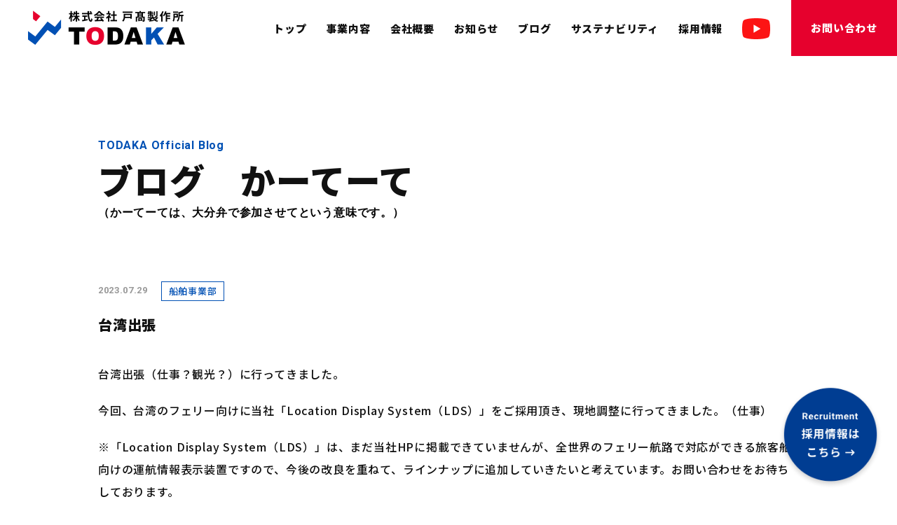

--- FILE ---
content_type: text/html; charset=UTF-8
request_url: https://www.todaka-oita.jp/blog/%E5%8F%B0%E6%B9%BE%E5%87%BA%E5%BC%B5/
body_size: 44530
content:


<!DOCTYPE html>
<html lang="ja">
<head>
<meta charset="UTF-8">
<meta http-equiv="X-UA-Compatible" content="IE=edge,chrome=1">
<meta name="viewport" content="width=device-width, initial-scale=1, minimum-scale=1.0, maximum-scale=10,user-scalable=yes">

<title>台湾出張｜株式会社 戸高製作所</title>
<meta name="description" content="台湾出張のページです。精密部品加工、FA装置の設計製作、電子海図や船舶システムの開発製造なら【戸髙製作所】にお任せください。お問合せは、097-521-1379までお気軽に。">
<meta name="keywords" content="台湾出張,戸髙製作所,大分" />
<meta name="format-detection" content="telephone=no">

<link rel="shortcut icon" href="https://www.todaka-oita.jp/wp-content/themes/todaka/img/favicon.ico" />
<link rel="apple-touch-icon" sizes="180x180" href="https://www.todaka-oita.jp/wp-content/themes/todaka/img/apple-touch-icon.png">

<link rel="stylesheet" type="text/css" href="https://www.todaka-oita.jp/wp-content/themes/todaka/css/animate.css" media="all">
<link rel="stylesheet" href="https://www.todaka-oita.jp/wp-content/themes/todaka/css/style.css?20260121185431">
<link rel="stylesheet" type="text/css" href="https://www.todaka-oita.jp/wp-content/themes/todaka/css/megamenu.css" media="all">


<link rel="preconnect" href="https://fonts.googleapis.com"> 
<link rel="preconnect" href="https://fonts.gstatic.com" crossorigin> 
<link href="https://fonts.googleapis.com/css2?family=Noto+Sans+JP:wght@500;900&family=Roboto:wght@700&display=swap" rel="stylesheet">
<link href="https://cdnjs.cloudflare.com/ajax/libs/font-awesome/6.1.2/css/all.min.css" rel="stylesheet">

<script src="https://ajax.googleapis.com/ajax/libs/jquery/3.3.1/jquery.min.js"></script>
<script type="text/javascript" src="https://www.todaka-oita.jp/wp-content/themes/todaka/js/roll.js"></script>
<script type="text/javascript" src="https://www.todaka-oita.jp/wp-content/themes/todaka/js/animate.js"></script>
<script type="text/javascript" src="https://www.todaka-oita.jp/wp-content/themes/todaka/js/megamenu.js"></script>
<script src="https://www.todaka-oita.jp/wp-content/themes/todaka/js/jquery.matchHeight-min.js"></script>



<meta name='robots' content='max-image-preview:large' />
<link rel="alternate" type="application/rss+xml" title="精密部品加工、FA装置、船舶システムなら戸髙製作所 &raquo; 台湾出張 のコメントのフィード" href="https://www.todaka-oita.jp/blog/%e5%8f%b0%e6%b9%be%e5%87%ba%e5%bc%b5/feed/" />
<link rel="alternate" title="oEmbed (JSON)" type="application/json+oembed" href="https://www.todaka-oita.jp/wp-json/oembed/1.0/embed?url=https%3A%2F%2Fwww.todaka-oita.jp%2Fblog%2F%25e5%258f%25b0%25e6%25b9%25be%25e5%2587%25ba%25e5%25bc%25b5%2F" />
<link rel="alternate" title="oEmbed (XML)" type="text/xml+oembed" href="https://www.todaka-oita.jp/wp-json/oembed/1.0/embed?url=https%3A%2F%2Fwww.todaka-oita.jp%2Fblog%2F%25e5%258f%25b0%25e6%25b9%25be%25e5%2587%25ba%25e5%25bc%25b5%2F&#038;format=xml" />
<style id='wp-img-auto-sizes-contain-inline-css' type='text/css'>
img:is([sizes=auto i],[sizes^="auto," i]){contain-intrinsic-size:3000px 1500px}
/*# sourceURL=wp-img-auto-sizes-contain-inline-css */
</style>
<style id='wp-emoji-styles-inline-css' type='text/css'>

	img.wp-smiley, img.emoji {
		display: inline !important;
		border: none !important;
		box-shadow: none !important;
		height: 1em !important;
		width: 1em !important;
		margin: 0 0.07em !important;
		vertical-align: -0.1em !important;
		background: none !important;
		padding: 0 !important;
	}
/*# sourceURL=wp-emoji-styles-inline-css */
</style>
<style id='wp-block-library-inline-css' type='text/css'>
:root{--wp-block-synced-color:#7a00df;--wp-block-synced-color--rgb:122,0,223;--wp-bound-block-color:var(--wp-block-synced-color);--wp-editor-canvas-background:#ddd;--wp-admin-theme-color:#007cba;--wp-admin-theme-color--rgb:0,124,186;--wp-admin-theme-color-darker-10:#006ba1;--wp-admin-theme-color-darker-10--rgb:0,107,160.5;--wp-admin-theme-color-darker-20:#005a87;--wp-admin-theme-color-darker-20--rgb:0,90,135;--wp-admin-border-width-focus:2px}@media (min-resolution:192dpi){:root{--wp-admin-border-width-focus:1.5px}}.wp-element-button{cursor:pointer}:root .has-very-light-gray-background-color{background-color:#eee}:root .has-very-dark-gray-background-color{background-color:#313131}:root .has-very-light-gray-color{color:#eee}:root .has-very-dark-gray-color{color:#313131}:root .has-vivid-green-cyan-to-vivid-cyan-blue-gradient-background{background:linear-gradient(135deg,#00d084,#0693e3)}:root .has-purple-crush-gradient-background{background:linear-gradient(135deg,#34e2e4,#4721fb 50%,#ab1dfe)}:root .has-hazy-dawn-gradient-background{background:linear-gradient(135deg,#faaca8,#dad0ec)}:root .has-subdued-olive-gradient-background{background:linear-gradient(135deg,#fafae1,#67a671)}:root .has-atomic-cream-gradient-background{background:linear-gradient(135deg,#fdd79a,#004a59)}:root .has-nightshade-gradient-background{background:linear-gradient(135deg,#330968,#31cdcf)}:root .has-midnight-gradient-background{background:linear-gradient(135deg,#020381,#2874fc)}:root{--wp--preset--font-size--normal:16px;--wp--preset--font-size--huge:42px}.has-regular-font-size{font-size:1em}.has-larger-font-size{font-size:2.625em}.has-normal-font-size{font-size:var(--wp--preset--font-size--normal)}.has-huge-font-size{font-size:var(--wp--preset--font-size--huge)}.has-text-align-center{text-align:center}.has-text-align-left{text-align:left}.has-text-align-right{text-align:right}.has-fit-text{white-space:nowrap!important}#end-resizable-editor-section{display:none}.aligncenter{clear:both}.items-justified-left{justify-content:flex-start}.items-justified-center{justify-content:center}.items-justified-right{justify-content:flex-end}.items-justified-space-between{justify-content:space-between}.screen-reader-text{border:0;clip-path:inset(50%);height:1px;margin:-1px;overflow:hidden;padding:0;position:absolute;width:1px;word-wrap:normal!important}.screen-reader-text:focus{background-color:#ddd;clip-path:none;color:#444;display:block;font-size:1em;height:auto;left:5px;line-height:normal;padding:15px 23px 14px;text-decoration:none;top:5px;width:auto;z-index:100000}html :where(.has-border-color){border-style:solid}html :where([style*=border-top-color]){border-top-style:solid}html :where([style*=border-right-color]){border-right-style:solid}html :where([style*=border-bottom-color]){border-bottom-style:solid}html :where([style*=border-left-color]){border-left-style:solid}html :where([style*=border-width]){border-style:solid}html :where([style*=border-top-width]){border-top-style:solid}html :where([style*=border-right-width]){border-right-style:solid}html :where([style*=border-bottom-width]){border-bottom-style:solid}html :where([style*=border-left-width]){border-left-style:solid}html :where(img[class*=wp-image-]){height:auto;max-width:100%}:where(figure){margin:0 0 1em}html :where(.is-position-sticky){--wp-admin--admin-bar--position-offset:var(--wp-admin--admin-bar--height,0px)}@media screen and (max-width:600px){html :where(.is-position-sticky){--wp-admin--admin-bar--position-offset:0px}}

/*# sourceURL=wp-block-library-inline-css */
</style><style id='global-styles-inline-css' type='text/css'>
:root{--wp--preset--aspect-ratio--square: 1;--wp--preset--aspect-ratio--4-3: 4/3;--wp--preset--aspect-ratio--3-4: 3/4;--wp--preset--aspect-ratio--3-2: 3/2;--wp--preset--aspect-ratio--2-3: 2/3;--wp--preset--aspect-ratio--16-9: 16/9;--wp--preset--aspect-ratio--9-16: 9/16;--wp--preset--color--black: #000000;--wp--preset--color--cyan-bluish-gray: #abb8c3;--wp--preset--color--white: #ffffff;--wp--preset--color--pale-pink: #f78da7;--wp--preset--color--vivid-red: #cf2e2e;--wp--preset--color--luminous-vivid-orange: #ff6900;--wp--preset--color--luminous-vivid-amber: #fcb900;--wp--preset--color--light-green-cyan: #7bdcb5;--wp--preset--color--vivid-green-cyan: #00d084;--wp--preset--color--pale-cyan-blue: #8ed1fc;--wp--preset--color--vivid-cyan-blue: #0693e3;--wp--preset--color--vivid-purple: #9b51e0;--wp--preset--gradient--vivid-cyan-blue-to-vivid-purple: linear-gradient(135deg,rgb(6,147,227) 0%,rgb(155,81,224) 100%);--wp--preset--gradient--light-green-cyan-to-vivid-green-cyan: linear-gradient(135deg,rgb(122,220,180) 0%,rgb(0,208,130) 100%);--wp--preset--gradient--luminous-vivid-amber-to-luminous-vivid-orange: linear-gradient(135deg,rgb(252,185,0) 0%,rgb(255,105,0) 100%);--wp--preset--gradient--luminous-vivid-orange-to-vivid-red: linear-gradient(135deg,rgb(255,105,0) 0%,rgb(207,46,46) 100%);--wp--preset--gradient--very-light-gray-to-cyan-bluish-gray: linear-gradient(135deg,rgb(238,238,238) 0%,rgb(169,184,195) 100%);--wp--preset--gradient--cool-to-warm-spectrum: linear-gradient(135deg,rgb(74,234,220) 0%,rgb(151,120,209) 20%,rgb(207,42,186) 40%,rgb(238,44,130) 60%,rgb(251,105,98) 80%,rgb(254,248,76) 100%);--wp--preset--gradient--blush-light-purple: linear-gradient(135deg,rgb(255,206,236) 0%,rgb(152,150,240) 100%);--wp--preset--gradient--blush-bordeaux: linear-gradient(135deg,rgb(254,205,165) 0%,rgb(254,45,45) 50%,rgb(107,0,62) 100%);--wp--preset--gradient--luminous-dusk: linear-gradient(135deg,rgb(255,203,112) 0%,rgb(199,81,192) 50%,rgb(65,88,208) 100%);--wp--preset--gradient--pale-ocean: linear-gradient(135deg,rgb(255,245,203) 0%,rgb(182,227,212) 50%,rgb(51,167,181) 100%);--wp--preset--gradient--electric-grass: linear-gradient(135deg,rgb(202,248,128) 0%,rgb(113,206,126) 100%);--wp--preset--gradient--midnight: linear-gradient(135deg,rgb(2,3,129) 0%,rgb(40,116,252) 100%);--wp--preset--font-size--small: 13px;--wp--preset--font-size--medium: 20px;--wp--preset--font-size--large: 36px;--wp--preset--font-size--x-large: 42px;--wp--preset--spacing--20: 0.44rem;--wp--preset--spacing--30: 0.67rem;--wp--preset--spacing--40: 1rem;--wp--preset--spacing--50: 1.5rem;--wp--preset--spacing--60: 2.25rem;--wp--preset--spacing--70: 3.38rem;--wp--preset--spacing--80: 5.06rem;--wp--preset--shadow--natural: 6px 6px 9px rgba(0, 0, 0, 0.2);--wp--preset--shadow--deep: 12px 12px 50px rgba(0, 0, 0, 0.4);--wp--preset--shadow--sharp: 6px 6px 0px rgba(0, 0, 0, 0.2);--wp--preset--shadow--outlined: 6px 6px 0px -3px rgb(255, 255, 255), 6px 6px rgb(0, 0, 0);--wp--preset--shadow--crisp: 6px 6px 0px rgb(0, 0, 0);}:where(.is-layout-flex){gap: 0.5em;}:where(.is-layout-grid){gap: 0.5em;}body .is-layout-flex{display: flex;}.is-layout-flex{flex-wrap: wrap;align-items: center;}.is-layout-flex > :is(*, div){margin: 0;}body .is-layout-grid{display: grid;}.is-layout-grid > :is(*, div){margin: 0;}:where(.wp-block-columns.is-layout-flex){gap: 2em;}:where(.wp-block-columns.is-layout-grid){gap: 2em;}:where(.wp-block-post-template.is-layout-flex){gap: 1.25em;}:where(.wp-block-post-template.is-layout-grid){gap: 1.25em;}.has-black-color{color: var(--wp--preset--color--black) !important;}.has-cyan-bluish-gray-color{color: var(--wp--preset--color--cyan-bluish-gray) !important;}.has-white-color{color: var(--wp--preset--color--white) !important;}.has-pale-pink-color{color: var(--wp--preset--color--pale-pink) !important;}.has-vivid-red-color{color: var(--wp--preset--color--vivid-red) !important;}.has-luminous-vivid-orange-color{color: var(--wp--preset--color--luminous-vivid-orange) !important;}.has-luminous-vivid-amber-color{color: var(--wp--preset--color--luminous-vivid-amber) !important;}.has-light-green-cyan-color{color: var(--wp--preset--color--light-green-cyan) !important;}.has-vivid-green-cyan-color{color: var(--wp--preset--color--vivid-green-cyan) !important;}.has-pale-cyan-blue-color{color: var(--wp--preset--color--pale-cyan-blue) !important;}.has-vivid-cyan-blue-color{color: var(--wp--preset--color--vivid-cyan-blue) !important;}.has-vivid-purple-color{color: var(--wp--preset--color--vivid-purple) !important;}.has-black-background-color{background-color: var(--wp--preset--color--black) !important;}.has-cyan-bluish-gray-background-color{background-color: var(--wp--preset--color--cyan-bluish-gray) !important;}.has-white-background-color{background-color: var(--wp--preset--color--white) !important;}.has-pale-pink-background-color{background-color: var(--wp--preset--color--pale-pink) !important;}.has-vivid-red-background-color{background-color: var(--wp--preset--color--vivid-red) !important;}.has-luminous-vivid-orange-background-color{background-color: var(--wp--preset--color--luminous-vivid-orange) !important;}.has-luminous-vivid-amber-background-color{background-color: var(--wp--preset--color--luminous-vivid-amber) !important;}.has-light-green-cyan-background-color{background-color: var(--wp--preset--color--light-green-cyan) !important;}.has-vivid-green-cyan-background-color{background-color: var(--wp--preset--color--vivid-green-cyan) !important;}.has-pale-cyan-blue-background-color{background-color: var(--wp--preset--color--pale-cyan-blue) !important;}.has-vivid-cyan-blue-background-color{background-color: var(--wp--preset--color--vivid-cyan-blue) !important;}.has-vivid-purple-background-color{background-color: var(--wp--preset--color--vivid-purple) !important;}.has-black-border-color{border-color: var(--wp--preset--color--black) !important;}.has-cyan-bluish-gray-border-color{border-color: var(--wp--preset--color--cyan-bluish-gray) !important;}.has-white-border-color{border-color: var(--wp--preset--color--white) !important;}.has-pale-pink-border-color{border-color: var(--wp--preset--color--pale-pink) !important;}.has-vivid-red-border-color{border-color: var(--wp--preset--color--vivid-red) !important;}.has-luminous-vivid-orange-border-color{border-color: var(--wp--preset--color--luminous-vivid-orange) !important;}.has-luminous-vivid-amber-border-color{border-color: var(--wp--preset--color--luminous-vivid-amber) !important;}.has-light-green-cyan-border-color{border-color: var(--wp--preset--color--light-green-cyan) !important;}.has-vivid-green-cyan-border-color{border-color: var(--wp--preset--color--vivid-green-cyan) !important;}.has-pale-cyan-blue-border-color{border-color: var(--wp--preset--color--pale-cyan-blue) !important;}.has-vivid-cyan-blue-border-color{border-color: var(--wp--preset--color--vivid-cyan-blue) !important;}.has-vivid-purple-border-color{border-color: var(--wp--preset--color--vivid-purple) !important;}.has-vivid-cyan-blue-to-vivid-purple-gradient-background{background: var(--wp--preset--gradient--vivid-cyan-blue-to-vivid-purple) !important;}.has-light-green-cyan-to-vivid-green-cyan-gradient-background{background: var(--wp--preset--gradient--light-green-cyan-to-vivid-green-cyan) !important;}.has-luminous-vivid-amber-to-luminous-vivid-orange-gradient-background{background: var(--wp--preset--gradient--luminous-vivid-amber-to-luminous-vivid-orange) !important;}.has-luminous-vivid-orange-to-vivid-red-gradient-background{background: var(--wp--preset--gradient--luminous-vivid-orange-to-vivid-red) !important;}.has-very-light-gray-to-cyan-bluish-gray-gradient-background{background: var(--wp--preset--gradient--very-light-gray-to-cyan-bluish-gray) !important;}.has-cool-to-warm-spectrum-gradient-background{background: var(--wp--preset--gradient--cool-to-warm-spectrum) !important;}.has-blush-light-purple-gradient-background{background: var(--wp--preset--gradient--blush-light-purple) !important;}.has-blush-bordeaux-gradient-background{background: var(--wp--preset--gradient--blush-bordeaux) !important;}.has-luminous-dusk-gradient-background{background: var(--wp--preset--gradient--luminous-dusk) !important;}.has-pale-ocean-gradient-background{background: var(--wp--preset--gradient--pale-ocean) !important;}.has-electric-grass-gradient-background{background: var(--wp--preset--gradient--electric-grass) !important;}.has-midnight-gradient-background{background: var(--wp--preset--gradient--midnight) !important;}.has-small-font-size{font-size: var(--wp--preset--font-size--small) !important;}.has-medium-font-size{font-size: var(--wp--preset--font-size--medium) !important;}.has-large-font-size{font-size: var(--wp--preset--font-size--large) !important;}.has-x-large-font-size{font-size: var(--wp--preset--font-size--x-large) !important;}
/*# sourceURL=global-styles-inline-css */
</style>

<style id='classic-theme-styles-inline-css' type='text/css'>
/*! This file is auto-generated */
.wp-block-button__link{color:#fff;background-color:#32373c;border-radius:9999px;box-shadow:none;text-decoration:none;padding:calc(.667em + 2px) calc(1.333em + 2px);font-size:1.125em}.wp-block-file__button{background:#32373c;color:#fff;text-decoration:none}
/*# sourceURL=/wp-includes/css/classic-themes.min.css */
</style>
<link rel='stylesheet' id='wp-pagenavi-css' href='https://www.todaka-oita.jp/wp-content/plugins/wp-pagenavi/pagenavi-css.css?ver=2.70' type='text/css' media='all' />
<link rel="https://api.w.org/" href="https://www.todaka-oita.jp/wp-json/" /><link rel="alternate" title="JSON" type="application/json" href="https://www.todaka-oita.jp/wp-json/wp/v2/posts/1388" /><link rel="EditURI" type="application/rsd+xml" title="RSD" href="https://www.todaka-oita.jp/xmlrpc.php?rsd" />
<link rel="canonical" href="https://www.todaka-oita.jp/blog/%e5%8f%b0%e6%b9%be%e5%87%ba%e5%bc%b5/" />
<link rel='shortlink' href='https://www.todaka-oita.jp/?p=1388' />
<meta property="og:title" content="台湾出張" />
<meta property="og:description" content="台湾出張（仕事？観光？）に行ってきました。 今回、台湾のフェリー向けに当社「Location Display System（LDS）」をご採用頂き、現地調整に行ってきました。（仕事） ※「Locati" />
<meta property="og:type" content="article" />
<meta property="og:url" content="https://www.todaka-oita.jp/blog/%e5%8f%b0%e6%b9%be%e5%87%ba%e5%bc%b5/" />
<meta property="og:image" content="https://www.todaka-oita.jp/wp-content/uploads/2023/07/①基隆夜市（全景）.jpg" />
<meta property="og:site_name" content="精密部品加工、FA装置、船舶システムなら戸髙製作所" />
<meta property="og:locale" content="ja_JP" />
<!-- Google tag (gtag.js) -->
<script async src="https://www.googletagmanager.com/gtag/js?id=G-R5NC4MCT5N"></script>
<script>
  window.dataLayer = window.dataLayer || [];
  function gtag(){dataLayer.push(arguments);}
  gtag('js', new Date());

  gtag('config', 'G-R5NC4MCT5N');
</script>
</head>


<body class="access subPage">


<div id="wrapper">

<h1><a href="https://www.todaka-oita.jp/"><img src="https://www.todaka-oita.jp/wp-content/themes/todaka/img/logo01.png" alt="株式会社 戸高製作所" class="notHover" width="224"></a></h1>



<div class="headerWrap">

<div class="headerIn">
<header id="header" class="">
<div class="menu-container">
  <div class="menu">
    <ul>
      <li class="onlySP"><a href="https://www.todaka-oita.jp/"><img src="https://www.todaka-oita.jp/wp-content/themes/todaka/img/logo03.png" width="180" alt="株式会社 戸高製作所"></a></li>
      <li class=""><a href="https://www.todaka-oita.jp/">トップ</a></li>
      <li class="menuHover onlyPC"><a href="https://www.todaka-oita.jp/#service" class="non-scroll">事業内容</a>
      <ul class="">
        <li><a href="https://www.todaka-oita.jp/service/fa/">【FA事業部】省力化装置・治工具設計・製作</a></li>
        <li><a href="https://www.todaka-oita.jp/service/ship/">【船舶事業部】船舶用電子機器開発・販売</a></li>
        <li><a href="https://www.todaka-oita.jp/service/processing/">【加工事業部】高精度部品加工</a></li>
      </ul>
    </li>
<li class="menuHover onlySP"><a href="#" class="non-scroll">事業内容</a>
      <ul class="">
        <li><a href="https://www.todaka-oita.jp/service/fa/">【FA事業部】省力化装置・治工具設計・製作</a></li>
        <li><a href="https://www.todaka-oita.jp/service/ship/">【船舶事業部】船舶用電子機器開発・販売</a></li>
        <li><a href="https://www.todaka-oita.jp/service/processing/">【加工事業部】高精度部品加工</a></li>
      </ul>
    </li>
  
    <li><a href="https://www.todaka-oita.jp/company/">会社概要</a></li>
    <li><a href="https://www.todaka-oita.jp/news/">お知らせ</a></li>
    <li><a href="https://www.todaka-oita.jp/blog/">ブログ</a></li>

<li class="menuHover manuCsr sdgs onlyPC"><a href="https://www.todaka-oita.jp/eco-sdgs/" class="non-scroll">サステナビリティ</a>
      <ul class="">
    <li><a href="https://www.todaka-oita.jp/eco-sdgs/">サステナビリティへの取組</a></li>
        <li><a href="https://www.todaka-oita.jp/csr/">CSR社会的責任</a></li>
        <li><a href="https://www.todaka-oita.jp/eco-sdgs/#eco-action-sdgs">エコアクション21</a></li>
        <li><a href="https://www.todaka-oita.jp/bcp/">BCP事業継続活動</a></li>
        <li><a href="https://www.todaka-oita.jp/eco-sdgs/#heatstroke">熱中症対策</a></li>
      </ul>
    </li>
<li class="menuHover manuCsr sdgs onlySP"><a href="#" class="non-scroll">サステナビリティへの取組</a>
      <ul class="">
    <li><a href="https://www.todaka-oita.jp/eco-sdgs/">サステナビリティへの取組</a></li>
        <li><a href="https://www.todaka-oita.jp/csr/">CSR社会的責任</a></li>
        <li><a href="https://www.todaka-oita.jp/eco-sdgs/#eco-action-sdgs">エコアクション21</a></li>
        <li><a href="https://www.todaka-oita.jp/bcp/">BCP事業継続活動</a></li>
        <li><a href="https://www.todaka-oita.jp/eco-sdgs/#heatstroke">熱中症対策</a></li>
      </ul>
    </li>

    <li class="menuHover manuRec onlyPC"><a href="https://www.todaka-oita.jp/recruit/" class="non-scroll">採用情報</a>
<ul class="">
    <li><a href="https://www.todaka-oita.jp/recruit/">採用情報</a></li>
    <li><a href="https://www.todaka-oita.jp/recruit/index.php#date">データで見る戸髙製作所</a></li>
    <li><a href="https://www.todaka-oita.jp/recruit/index.php#welfare">福利厚生</a></li>
    <li><a href="https://www.todaka-oita.jp/recruit/index.php#certification">認証・認定</a></li>
    <li><a href="https://www.todaka-oita.jp/recruit/index.php#recruitvoice">働く人の声</a></li>
    <li><a href="https://www.todaka-oita.jp/recruit/entry/index.php#internship">工場見学・インターンシップ</a></li>
    <li><a href="https://www.todaka-oita.jp/recruit/entry/">エントリー</a></li>
    <li><a href="https://www.todaka-oita.jp/recruit/voice/">先輩の声</a></li>
    <li><a href="https://www.todaka-oita.jp/recruit/voice/index.php#presentation">【新人研修】成果発表会</a></li>
</ul>
</li>
<li class="menuHover manuRec onlySP"><a href="#" class="non-scroll">採用情報</a>
<ul class="">
    <li><a href="https://www.todaka-oita.jp/recruit/">採用情報</a></li>
    <li><a href="https://www.todaka-oita.jp/recruit/index.php#date">データで見る戸髙製作所</a></li>
    <li><a href="https://www.todaka-oita.jp/recruit/index.php#welfare">福利厚生</a></li>
    <li><a href="https://www.todaka-oita.jp/recruit/index.php#certification">認証・認定</a></li>
    <li><a href="https://www.todaka-oita.jp/recruit/index.php#recruitvoice">働く人の声</a></li>
    <li><a href="https://www.todaka-oita.jp/recruit/entry/index.php#internship">工場見学・インターンシップ</a></li>
    <li><a href="https://www.todaka-oita.jp/recruit/entry/">エントリー</a></li>
    <li><a href="https://www.todaka-oita.jp/recruit/voice/">先輩の声</a></li>
    <li><a href="https://www.todaka-oita.jp/recruit/voice/index.php#presentation">【新人研修】成果発表会</a></li>
</ul>
</li>
    <li class="menuIcoYT"><a href="https://www.youtube.com/@todaka-corp." target="_blank"><img src="https://www.todaka-oita.jp/wp-content/themes/todaka/img/iconYT.png" alt="YouTube" width="100%"></a></li>
    <li class="menuContact"><a href="https://www.todaka-oita.jp/contact/">お問い合わせ</a></li>
    <li class="onlySP"><a href="https://www.todaka-oita.jp/contact/">お問い合わせ</a></li>
    <li class="onlySP"><a href="https://www.todaka-oita.jp/privacy/">プライバシーポリシー</a></li>
    <!-- <li class="onlySP"><a href="https://www.youtube.com/@todaka-corp." target="_blank"><img src="https://www.todaka-oita.jp/wp-content/themes/todaka/img/bn_ytSP.png" alt="YouTubeチャンネルはこちら" width="100%"></a></li> -->
    </ul>
  </div>
</div>
</header>

</div>
</div>
<!-- headerWrap -->


<div id="contentsAll">



<style>.postCont p a{text-decoration: underline; color:#0050b4;}
.aligncenter{margin: 0 auto; display: block;}
.alignright{float: left;}
.black{color: #000!important;}</style>
<div class="contentsWrap pb0">
<div class="contents">
<h2 class="fade_in">
<span>TODAKA official blog</span>
ブログ　かーてーて<span class="text24 black">（かーてーては、大分弁で参加させてという意味です。）</span>
</h2>
		
<div class="postCont">
<div class="dataBox">
<span class="infoDate">2023.07.29</span>
<span class="infoCategory"><a href="https://www.todaka-oita.jp/blog/ship/">船舶事業部</a></span>
</div>

<h3 class="postH3">台湾出張</h3>

<p>台湾出張（仕事？観光？）に行ってきました。</p>
<p>今回、台湾のフェリー向けに当社「Location Display System（LDS）」をご採用頂き、現地調整に行ってきました。（仕事）</p>
<p>※「Location Display System（LDS）」は、まだ当社HPに掲載できていませんが、全世界のフェリー航路で対応ができる旅客船向けの運航情報表示装置ですので、今後の改良を重ねて、ラインナップに追加していきたいと考えています。お問い合わせをお待ちしております。</p>
<p>&nbsp;</p>
<p>まず、初日は乗船するフェリーが深夜発だったので、乗船まで出発港である基隆の街を見学（観光）する事ができました。基隆と言えば、夜市との事で「基隆夜市」に！</p>
<p><img fetchpriority="high" decoding="async" class="alignnone wp-image-1389" src="https://www.todaka-oita.jp/wp-content/uploads/2023/07/①基隆夜市（全景）.jpg" alt="" width="558" height="418" srcset="https://www.todaka-oita.jp/wp-content/uploads/2023/07/①基隆夜市（全景）.jpg 1000w, https://www.todaka-oita.jp/wp-content/uploads/2023/07/①基隆夜市（全景）-300x225.jpg 300w, https://www.todaka-oita.jp/wp-content/uploads/2023/07/①基隆夜市（全景）-768x576.jpg 768w" sizes="(max-width: 558px) 100vw, 558px" /></p>
<p>夜市には相当な数の出店があり、タピオカドリンクとお土産の購入をしました。<br />
（正確には、船主社長様にご馳走になりました。謝謝！！）<br />
生きた食用カエルなど・・・ちょっと・・・という物も売られていましたが、雰囲気は良くて、日本のお祭りに来た感じだったので、楽しい思い出になりました。</p>
<p><img decoding="async" class="alignnone wp-image-1390" src="https://www.todaka-oita.jp/wp-content/uploads/2023/07/②基隆夜市（カエル）.jpg" alt="" width="392" height="523" srcset="https://www.todaka-oita.jp/wp-content/uploads/2023/07/②基隆夜市（カエル）.jpg 750w, https://www.todaka-oita.jp/wp-content/uploads/2023/07/②基隆夜市（カエル）-225x300.jpg 225w" sizes="(max-width: 392px) 100vw, 392px" /></p>
<p>&nbsp;</p>
<p>その後、フェリーターミナルへ移動して、いよいよ乗船です。（ここからが仕事です！）</p>
<p><img decoding="async" class="alignnone wp-image-1391" src="https://www.todaka-oita.jp/wp-content/uploads/2023/07/③フェリーターミナル.jpg" alt="" width="561" height="421" srcset="https://www.todaka-oita.jp/wp-content/uploads/2023/07/③フェリーターミナル.jpg 1000w, https://www.todaka-oita.jp/wp-content/uploads/2023/07/③フェリーターミナル-300x225.jpg 300w, https://www.todaka-oita.jp/wp-content/uploads/2023/07/③フェリーターミナル-768x576.jpg 768w" sizes="(max-width: 561px) 100vw, 561px" /></p>
<p>目的地までは片道約9時間であり、ほぼ中国寄りの島です。（中国大陸が肉眼ではっきり見えました。）<br />
翌日早朝に第一寄港地に寄港し、昼過ぎに第二寄港地に到着しました。</p>
<p><img loading="lazy" decoding="async" class="alignnone wp-image-1392" src="https://www.todaka-oita.jp/wp-content/uploads/2023/07/④第一寄港地.jpg" alt="" width="349" height="262" srcset="https://www.todaka-oita.jp/wp-content/uploads/2023/07/④第一寄港地.jpg 1000w, https://www.todaka-oita.jp/wp-content/uploads/2023/07/④第一寄港地-300x225.jpg 300w, https://www.todaka-oita.jp/wp-content/uploads/2023/07/④第一寄港地-768x576.jpg 768w" sizes="auto, (max-width: 349px) 100vw, 349px" /><img loading="lazy" decoding="async" class="alignnone wp-image-1393" src="https://www.todaka-oita.jp/wp-content/uploads/2023/07/⑤第二寄港地.jpg" alt="" width="351" height="264" srcset="https://www.todaka-oita.jp/wp-content/uploads/2023/07/⑤第二寄港地.jpg 1000w, https://www.todaka-oita.jp/wp-content/uploads/2023/07/⑤第二寄港地-300x225.jpg 300w, https://www.todaka-oita.jp/wp-content/uploads/2023/07/⑤第二寄港地-768x576.jpg 768w" sizes="auto, (max-width: 351px) 100vw, 351px" /></p>
<p>そして、夕方に基隆港に到着（帰港）です。<br />
全航海で当社LDSの動作に問題無い事を確認しました。動作ヨシ！！</p>
<p>&nbsp;</p>
<p>乗船中は、多くのお客様が当社LDSのモニターを見て、写真撮ったりされている姿をみて、大変嬉しく感じました。（船長の話だと500人くらい乗っていたそうです。）</p>
<p><img loading="lazy" decoding="async" class="alignnone wp-image-1394" src="https://www.todaka-oita.jp/wp-content/uploads/2023/07/⑥当社LDSのモニター旅客.jpg" alt="" width="310" height="413" srcset="https://www.todaka-oita.jp/wp-content/uploads/2023/07/⑥当社LDSのモニター旅客.jpg 750w, https://www.todaka-oita.jp/wp-content/uploads/2023/07/⑥当社LDSのモニター旅客-225x300.jpg 225w" sizes="auto, (max-width: 310px) 100vw, 310px" /><img loading="lazy" decoding="async" class="alignnone wp-image-1395" src="https://www.todaka-oita.jp/wp-content/uploads/2023/07/⑦当社LDSのモニター.jpg" alt="" width="482" height="362" srcset="https://www.todaka-oita.jp/wp-content/uploads/2023/07/⑦当社LDSのモニター.jpg 1000w, https://www.todaka-oita.jp/wp-content/uploads/2023/07/⑦当社LDSのモニター-300x225.jpg 300w, https://www.todaka-oita.jp/wp-content/uploads/2023/07/⑦当社LDSのモニター-768x576.jpg 768w" sizes="auto, (max-width: 482px) 100vw, 482px" /></p>
<p>また、乗員さんは相当親切にして頂き、みんなが優しくて、居心地の良いフェリーでした。</p>
<p>&nbsp;</p>
<p>下船後は、名残惜しくもすぐに基隆を後にして、台北市内でお客様との会食の機会を頂きました。</p>
<p><img loading="lazy" decoding="async" class="alignnone wp-image-1396" src="https://www.todaka-oita.jp/wp-content/uploads/2023/07/⑧台北市内.jpg" alt="" width="401" height="301" srcset="https://www.todaka-oita.jp/wp-content/uploads/2023/07/⑧台北市内.jpg 1000w, https://www.todaka-oita.jp/wp-content/uploads/2023/07/⑧台北市内-300x225.jpg 300w, https://www.todaka-oita.jp/wp-content/uploads/2023/07/⑧台北市内-768x576.jpg 768w" sizes="auto, (max-width: 401px) 100vw, 401px" /><img loading="lazy" decoding="async" class="alignnone wp-image-1397" src="https://www.todaka-oita.jp/wp-content/uploads/2023/07/⑨日本料理店.jpg" alt="" width="401" height="301" srcset="https://www.todaka-oita.jp/wp-content/uploads/2023/07/⑨日本料理店.jpg 1000w, https://www.todaka-oita.jp/wp-content/uploads/2023/07/⑨日本料理店-300x225.jpg 300w, https://www.todaka-oita.jp/wp-content/uploads/2023/07/⑨日本料理店-768x576.jpg 768w" sizes="auto, (max-width: 401px) 100vw, 401px" /></p>
<p>台湾に来て、日本料理店（メインはブランデー蒸しのカニ・・・日本料理？？）で、現地の方との食事会も大変貴重な経験になりました。（乾杯は中国語で、カンペイ！！）</p>
<p>&nbsp;</p>
<p>最終日は、飛行機の出発時間まで台北市内を見学です。<br />
（気候は真夏の沖縄で、朝から暑い！汗だくで街ブラです。）</p>
<p><img loading="lazy" decoding="async" class="alignnone wp-image-1398" src="https://www.todaka-oita.jp/wp-content/uploads/2023/07/⑩台北市内を見学.jpg" alt="" width="558" height="418" srcset="https://www.todaka-oita.jp/wp-content/uploads/2023/07/⑩台北市内を見学.jpg 1000w, https://www.todaka-oita.jp/wp-content/uploads/2023/07/⑩台北市内を見学-300x225.jpg 300w, https://www.todaka-oita.jp/wp-content/uploads/2023/07/⑩台北市内を見学-768x576.jpg 768w" sizes="auto, (max-width: 558px) 100vw, 558px" /></p>
<p>街中は、日本のお店（セブンイレブン、ダイソー、すき屋などなど）が沢山！<br />
そしてスタバがあまりにも多いW（多分100m間隔であるぞという感じ）</p>
<p><img loading="lazy" decoding="async" class="alignnone wp-image-1399" src="https://www.todaka-oita.jp/wp-content/uploads/2023/07/⑫スタバ.jpg" alt="" width="362" height="483" srcset="https://www.todaka-oita.jp/wp-content/uploads/2023/07/⑫スタバ.jpg 750w, https://www.todaka-oita.jp/wp-content/uploads/2023/07/⑫スタバ-225x300.jpg 225w" sizes="auto, (max-width: 362px) 100vw, 362px" /></p>
<p>裏通りには、雰囲気良い出店も沢山あって、行列になっていたお店で小籠包を買って小腹を満たしました。<br />
※1個8元＝40円くらい<br />
んっ？？ちょっと思ってたんと違うという味でした・・・</p>
<p>個人的には、胃が弱いので、刺激の強い食べ物に少々やられた台湾出張でしたが、貴重な経験をさせて頂き、船舶事業部としては、始めての海外向けの製品として、うまく立上げする事ができたので、今後の展開にも期待したいと思います。</p>
<p><span style="color: #0000ff;"><strong>営業頑張って色んな所に行こーーー</strong></span></p>
<p class="mt20 textR">投稿者：船舶　U.TK</p>
</div>

				 
				                
			
<ul class="nav_below">
<li class="previous"><span><a href="https://www.todaka-oita.jp/blog/%e6%88%91%e3%81%8c%e5%ae%b6%e3%81%ae%e6%81%92%e4%be%8b%e8%a1%8c%e4%ba%8b%e2%91%a1%e3%80%80%e7%94%b0%e6%a4%8d%e3%81%88%e7%b7%a8/" rel="prev"> PREV</a></span></li>
<li class="total"><a href="../"><span>ALL</span></a></li>
<li class="next"><span><a href="https://www.todaka-oita.jp/blog/%e3%83%8a%e3%82%bc%ef%bc%9f-%e3%83%a4%e3%83%84%e3%81%ae%e5%ad%98%e5%9c%a8%e7%90%86%e7%94%b1%e3%81%8c%e5%88%86%e3%81%8b%e3%82%89%e3%81%aa%e3%81%84%e4%bb%b6/" rel="next">NEXT</a></span></li>
</ul>

</div>
</div>



<div class="contents breadcrumb"><ul><li><a href="https://www.todaka-oita.jp/">トップ</a></li><li><a href="https://www.todaka-oita.jp/blog/">ブログ</a></li><li>台湾出張</li></ul></div>

<footer id="footer">

<section class="footerContact slideTxt">
<div class="contents">
<h2>お問い合わせはこちらまで</h2>
<div>
<a href="tel:097-521-1379">
<span class="footerTel">TEL <span>097-521-1379</span></span>
<span class="openTime">受付時間 8:00〜17:00(土日祝日除く)</span>
</a>
</div>
<div class="footerBtn"><a href="https://www.todaka-oita.jp/contact/">メールでお問い合わせ</a></div>
</div>
</section>


<div class="contents footerCont">

<div class="logoBox">
<div><img src="https://www.todaka-oita.jp/wp-content/themes/todaka/img/logo02.png" width="214" alt="株式会社 戸高製作所"></div>
<p class="mb20">〒870-0278 大分県大分市青崎1-3-21 <br class="onlySP">[ <a href="https://goo.gl/maps/85rtkBmz5acTv5pGA" target="_blank" class="blankLink">Googleマップ</a>]<br>
<a href="tel:097-521-1379">TEL <span class="footerTel">097-521-1379</span><span class="onlyPC">（代）</span>
<span class="openTime">受付時間 8:00〜17:00(土日祝日除く)</span></a></p>
</div>

<ul class="footerSitemap">
<li><a href="https://www.todaka-oita.jp/">トップ</a></li>
    
        <li><a href="https://www.todaka-oita.jp/service/fa/">FA事業部</a></li>
        <li><a href="https://www.todaka-oita.jp/service/ship/">船舶事業部</a></li>
<li><a href="https://www.todaka-oita.jp/service/processing/">加工事業部</a></li>
    <li><a href="https://www.todaka-oita.jp/company/">会社概要</a></li>
    <li><a href="https://www.todaka-oita.jp/news/">お知らせ</a></li>
    <li><a href="https://www.todaka-oita.jp/eco-sdgs/">サステナビリティへの取組</a></li>
    <li><a href="https://www.todaka-oita.jp/blog/">ブログ</a></li>
    <li><a href="https://www.todaka-oita.jp/recruit/">採用情報</a></li>
    <li><a href="https://www.todaka-oita.jp/contact/">お問い合わせ</a></li> 
     <li><a href="https://www.todaka-oita.jp/sitemap/">サイトマップ</a></li>   
<li><a href="https://www.todaka-oita.jp/privacy/">プライバシーポリシー</a></li>
</ul>

<ul class="footerLink">
<li><a href="https://metoree.com/companies/32661/#productGroup" target="_blank"><img src="https://www.todaka-oita.jp/wp-content/themes/todaka/img/img_footer07.png" alt="" width="88" class=""><span>メトリーに登録しています</span></a></li>
<li><a href="https://www.ipros.jp/product/detail/2001406619" target="_blank"><img src="https://www.todaka-oita.jp/wp-content/themes/todaka/img/img_footer06.png" alt="" width="88" class=""><span>イプロスものづくりに登録しています</span></a></li>
<li><a href="https://www.nc-net.or.jp/company/71969/" target="_blank"><img src="https://www.todaka-oita.jp/wp-content/themes/todaka/img/img_footer02.png" alt="" width="88" class=""><span>NCネットワークに登録しています</span></a></li>
<li><a href="https://www.youtube.com/@todaka-corp." target="_blank"><img src="https://www.todaka-oita.jp/wp-content/themes/todaka/img/iconYT.png" alt="YouTubeチャンネル" width="40" class=""><span>戸髙製作所YouTubeチャンネル</span></a></li>
</ul>

<p id="copyright">&copy;<script type="text/javascript">
<!--
var now = new Date();
var year = now.getFullYear();
document.write(year);
-->
</script> TODAKA Corporation.</p>
</div><!-- /contents -->

</footer>

<ul class="spFixMenu">
<li><a href="tel:097-521-1379"><img src="https://www.todaka-oita.jp/wp-content/themes/todaka/img/icon_tel.png" alt="電話問い合わせ" width="88" class=""></a></li>
<li><a href="https://www.todaka-oita.jp/contact/"><img src="https://www.todaka-oita.jp/wp-content/themes/todaka/img/icon_mail.png" alt="メールお問い合わせ" width="97" class=""></a></li>
</ul>

<div class="fixRecruitBtn">
<a href="https://www.todaka-oita.jp/recruit/"><img src="https://www.todaka-oita.jp/wp-content/themes/todaka/img/btnRecruit.png" alt="Recruitment 採用情報はこちら" width="150" class=""></a>
</div>

<!-- <div id="pageTop"><a href="#header"><img src="https://www.todaka-oita.jp/wp-content/themes/todaka/img/pagetop.png" alt="page top" width="66"></a></div> -->
</div><!-- contentsAll -->

</div><!-- wrapper -->











<script>
$(function(){
	var glovalNav = $('#header');
	var contentsAll = $('#contentsAll');
	var navHeight = glovalNav.outerHeight(true);
	var navOffset = glovalNav.offset().top;
	var contentsAllOffset = contentsAll.offset().top;

	$(window).scroll(function () {
		if ($(this).scrollTop() > contentsAllOffset) {
			glovalNav.addClass("bgMenu");
      $('h1 img').addClass('bgMenu');
      $('.spFixMenu').addClass('bgMenu');
		} else {
			glovalNav.removeClass("bgMenu");
    $('h1 img').removeClass('bgMenu');
    $('.spFixMenu').removeClass('bgMenu');
	}
	});
  $('h1.movieTopLogo img').on('classChange', function() {
    var $img = $(this);
    if ($img.hasClass('bgMenu')) {
      $img.fadeOut(300, function() { 
        $img.attr('src', $img.attr('src').replace('logoW.png', 'logo01.png'));
        $img.fadeIn(300);
      });
    } else { 
      $img.fadeOut(300, function() {
        $img.attr('src', $img.attr('src').replace('logo01.png', 'logoW.png'));
        $img.fadeIn(300);
      });
    }
  });
  var observer = new MutationObserver(function(mutations) {
    mutations.forEach(function(mutation) {
      if (mutation.attributeName === 'class') {
        $(mutation.target).trigger('classChange');
      }
    });
  });
  $('h1.movieTopLogo img').each(function() {
    observer.observe(this, { attributes: true });
  });
});
</script>


<script type="speculationrules">
{"prefetch":[{"source":"document","where":{"and":[{"href_matches":"/*"},{"not":{"href_matches":["/wp-*.php","/wp-admin/*","/wp-content/uploads/*","/wp-content/*","/wp-content/plugins/*","/wp-content/themes/todaka/*","/*\\?(.+)"]}},{"not":{"selector_matches":"a[rel~=\"nofollow\"]"}},{"not":{"selector_matches":".no-prefetch, .no-prefetch a"}}]},"eagerness":"conservative"}]}
</script>
<script id="wp-emoji-settings" type="application/json">
{"baseUrl":"https://s.w.org/images/core/emoji/17.0.2/72x72/","ext":".png","svgUrl":"https://s.w.org/images/core/emoji/17.0.2/svg/","svgExt":".svg","source":{"concatemoji":"https://www.todaka-oita.jp/wp-includes/js/wp-emoji-release.min.js?ver=6.9"}}
</script>
<script type="module">
/* <![CDATA[ */
/*! This file is auto-generated */
const a=JSON.parse(document.getElementById("wp-emoji-settings").textContent),o=(window._wpemojiSettings=a,"wpEmojiSettingsSupports"),s=["flag","emoji"];function i(e){try{var t={supportTests:e,timestamp:(new Date).valueOf()};sessionStorage.setItem(o,JSON.stringify(t))}catch(e){}}function c(e,t,n){e.clearRect(0,0,e.canvas.width,e.canvas.height),e.fillText(t,0,0);t=new Uint32Array(e.getImageData(0,0,e.canvas.width,e.canvas.height).data);e.clearRect(0,0,e.canvas.width,e.canvas.height),e.fillText(n,0,0);const a=new Uint32Array(e.getImageData(0,0,e.canvas.width,e.canvas.height).data);return t.every((e,t)=>e===a[t])}function p(e,t){e.clearRect(0,0,e.canvas.width,e.canvas.height),e.fillText(t,0,0);var n=e.getImageData(16,16,1,1);for(let e=0;e<n.data.length;e++)if(0!==n.data[e])return!1;return!0}function u(e,t,n,a){switch(t){case"flag":return n(e,"\ud83c\udff3\ufe0f\u200d\u26a7\ufe0f","\ud83c\udff3\ufe0f\u200b\u26a7\ufe0f")?!1:!n(e,"\ud83c\udde8\ud83c\uddf6","\ud83c\udde8\u200b\ud83c\uddf6")&&!n(e,"\ud83c\udff4\udb40\udc67\udb40\udc62\udb40\udc65\udb40\udc6e\udb40\udc67\udb40\udc7f","\ud83c\udff4\u200b\udb40\udc67\u200b\udb40\udc62\u200b\udb40\udc65\u200b\udb40\udc6e\u200b\udb40\udc67\u200b\udb40\udc7f");case"emoji":return!a(e,"\ud83e\u1fac8")}return!1}function f(e,t,n,a){let r;const o=(r="undefined"!=typeof WorkerGlobalScope&&self instanceof WorkerGlobalScope?new OffscreenCanvas(300,150):document.createElement("canvas")).getContext("2d",{willReadFrequently:!0}),s=(o.textBaseline="top",o.font="600 32px Arial",{});return e.forEach(e=>{s[e]=t(o,e,n,a)}),s}function r(e){var t=document.createElement("script");t.src=e,t.defer=!0,document.head.appendChild(t)}a.supports={everything:!0,everythingExceptFlag:!0},new Promise(t=>{let n=function(){try{var e=JSON.parse(sessionStorage.getItem(o));if("object"==typeof e&&"number"==typeof e.timestamp&&(new Date).valueOf()<e.timestamp+604800&&"object"==typeof e.supportTests)return e.supportTests}catch(e){}return null}();if(!n){if("undefined"!=typeof Worker&&"undefined"!=typeof OffscreenCanvas&&"undefined"!=typeof URL&&URL.createObjectURL&&"undefined"!=typeof Blob)try{var e="postMessage("+f.toString()+"("+[JSON.stringify(s),u.toString(),c.toString(),p.toString()].join(",")+"));",a=new Blob([e],{type:"text/javascript"});const r=new Worker(URL.createObjectURL(a),{name:"wpTestEmojiSupports"});return void(r.onmessage=e=>{i(n=e.data),r.terminate(),t(n)})}catch(e){}i(n=f(s,u,c,p))}t(n)}).then(e=>{for(const n in e)a.supports[n]=e[n],a.supports.everything=a.supports.everything&&a.supports[n],"flag"!==n&&(a.supports.everythingExceptFlag=a.supports.everythingExceptFlag&&a.supports[n]);var t;a.supports.everythingExceptFlag=a.supports.everythingExceptFlag&&!a.supports.flag,a.supports.everything||((t=a.source||{}).concatemoji?r(t.concatemoji):t.wpemoji&&t.twemoji&&(r(t.twemoji),r(t.wpemoji)))});
//# sourceURL=https://www.todaka-oita.jp/wp-includes/js/wp-emoji-loader.min.js
/* ]]> */
</script>

</body>
</html>

--- FILE ---
content_type: text/css
request_url: https://www.todaka-oita.jp/wp-content/themes/todaka/css/animate.css
body_size: 1376
content:
@charset "UTF-8";
/* CSS Document */

.slideConts {
  -webkit-transition: .8s;
  -o-transition: .8s;
  transition: .8s;
}
.slideContsL {
  transform: translate(-2000px, 0);
}
.slideContsR {
  transform: translate(2000px, 0);
}
.slideContsL.show {
  transform: translate(0, 0) !important;
}
.slideContsR.show {
  transform: translate(0, 0) !important;
}
.siideDelay01{transition-delay : .5s;}
.siideDelay02{transition-delay : .6s;}
.siideDelay03{transition-delay : .7s;}


.slideTxt{ opacity:0;}
.fade_in{ 
  opacity:0;
  animation-name:sample01;
  animation-duration:.6s; 
  animation-fill-mode: forwards;
}
@keyframes sample01 {
0% {
 opacity: 0;
transform: translateX(-20px);
}
 100% {
 opacity:1;
 transform: translateX(0);
 }
}
.slideTxt01{animation-delay : .7s;}
.slideTxt02{animation-delay : .8s;}
.slideTxt03{animation-delay : .9s;}
.slideTxt04{animation-delay : 1s;}
.slideTxt05{animation-delay : 1.1s;}
.slideTxt06{animation-delay : 1.3s;}

.slideFade{ opacity: 0;}

@keyframes fadeIn {
  from { opacity: 0; }
  to { opacity: 1.0; }
}
@keyframes fadeLogo {
  0% { opacity: 0;}
  50% { opacity: 1.0;}
  100% { opacity: 0;}
 }
@keyframes fadeInHeader {
  from { opacity: 0;}
  to { opacity: 1.0;}
 }
@keyframes fadeInCopy01 {
  from { opacity: 0; }
  to { opacity: 1.0;}
 }
@keyframes fadeQutLd {
  0% { opacity: 0; }
  50% { opacity: 1.0; }
  100% { opacity: 0;}
 }
 


--- FILE ---
content_type: text/css
request_url: https://www.todaka-oita.jp/wp-content/themes/todaka/css/style.css?20260121185431
body_size: 90375
content:
@charset "UTF-8";*,:after,:before{margin:0;padding:0;box-sizing:border-box;-webkit-box-sizing:border-box;-moz-box-sizing:border-box;-webkit-font-smoothing:antialiased;font-smoothing:antialiased;text-rendering:optimizeLegibility;border:0;outline:0}li,ol,ul{list-style:none;margin:0;padding:0}:active,:focus{outline:0}table{border-collapse:collapse;border-spacing:0}td,th{padding:8px;line-height:1.6em}input{margin-right:5px}.switch{visibility:hidden}dd,dl,dt,h1,h2,h3,h4,h5,h6,p{font-size:inherit;margin:0;padding:0}ul{list-style:none;margin:0;padding:0}li{margin:0;padding:0}.blue{color:#0050b4}.red{color:#e6002d}@supports (-webkit-touch-callout:none){html{height:-webkit-fill-available}body{min-height:100vh;min-height:-webkit-fill-available}}body{font:16px/2 "Noto Sans JP",sans-serif;margin:0;padding:0;color:#111;letter-spacing:0.05em;font-weight:500}a{color:#111;text-decoration:none}a:hover{color:#0050b4}a:hover img:not(.notHover){opacity:0.7;filter:alpha(opacity=70);-webkit-transition:all 0.7s;transition:all 0.7s}a,a:after,a:before{-webkit-transition:all 0.7s;transition:all 0.7s}.onlySP{display:none}@media only screen and (max-width:1081px){.onlySP{display:inline-block}}@media only screen and (max-width:1081px){.onlyPC{display:none}}.mb5{margin-bottom:5px}.mb10{margin-bottom:10px}.mb20{margin-bottom:20px}.mb30{margin-bottom:30px}.mb40{margin-bottom:40px}.mb50{margin-bottom:50px}.mb60{margin-bottom:60px}.mb80{margin-bottom:80px}.mb120{margin-bottom:120px}.text14{font-size:14px}.textC{text-align:center!important}.textR{text-align:right!important}.textL{text-align:left!important}.textB{font-weight:bolder!important}body{scrollbar-width:none;-ms-overflow-style:none}body::-webkit-scrollbar{display:none}#wrapper{position:relative}img{max-width:100%;vertical-align:bottom}.contentsWrap{width:100%;padding:120px 0}.contentsWrap.pb0{padding-bottom:0}.contentsWrap.pt0{padding-top:0}@media only screen and (max-width:1081px){.contentsWrap{padding:80px 0}}@media only screen and (max-width:1081px){.subPage .contentsWrap{padding-top:0}}.contents{width:1000px;margin-left:auto;margin-right:auto}@media only screen and (max-width:1081px){.contents{width:92%}}.contentsWrapSub{width:100%;padding:30px 0 80px}#contentsAll{min-height:100vh}.tel-link,a[href^="tel:"]{pointer-events:none;text-decoration:none}@media only screen and (max-width:1081px){.tel-link,a[href^="tel:"]{pointer-events:auto}}.bodyFixed{position:fixed;width:100%;height:100%}.bodyFixed h1 img{display:none}.bodyFixed #header{display:block}.spFixMenu{display:none}@media only screen and (max-width:1081px){.bodyFixed .spFixMenu,.spFixMenu.bgMenu{display:block;position:fixed;height:70px;bottom:0;text-align:center;z-index:10;overflow:hidden}.bodyFixed .spFixMenu li,.spFixMenu.bgMenu li{display:inline}.bodyFixed .spFixMenu li a,.spFixMenu.bgMenu li a{width:33.3333333333%;height:100%;right:33.3333333333%;border-top:1px solid #fff;border-left:1px solid #fff;display:block;height:100%;color:#fff;position:fixed;padding-top:14px;z-index:100000000;background:#0050b4}.bodyFixed .spFixMenu li:last-of-type a,.spFixMenu.bgMenu li:last-of-type a{background:#e6002d;right:0;padding-top:17px}}.onlySP02{display:none}@media only screen and (max-width:440px){.onlySP02{display:inline-block}}#loader_bg{display:none;position:relative;width:100%!important;max-width:100%;min-height:100%;height:100%;background:#fff;z-index:0;-webkit-backface-visibility:hidden;backface-visibility:hidden;overflow:scroll;will-change:transform}#loader_bg img{position:absolute;display:block!important;width:224px;height:48px;margin:auto;top:0;bottom:0;right:0;left:0;-webkit-backface-visibility:hidden;backface-visibility:hidden;overflow:hidden;will-change:transform;opacity:0;-webkit-animation:2s fadeLogo forwards;animation:2s fadeLogo forwards}body:not(.access) h1 img{opacity:0;-webkit-animation:2s fadeInHeader forwards;animation:2s fadeInHeader forwards;-webkit-animation-delay:1s;animation-delay:1s;-webkit-animation-iteration-count:1;animation-iteration-count:1}h1{display:inline}@media only screen and (max-width:1081px){h1{display:block;min-height:60px;width:100%;background:#fff;text-align:center}}h1 img{position:fixed;top:15px;left:40px;z-index:100;opacity:0;-webkit-animation:1s fadeInHeader forwards;animation:1s fadeInHeader forwards;-webkit-animation-delay:0.2s;animation-delay:0.2s}@media only screen and (max-width:1081px){h1 img{position:relative;left:0;right:0;margin-left:auto;margin-right:auto;top:10px;max-width:180px}}h1 img.bgMenu{top:10px;max-width:180px}h1 a{pointer-events:auto}@media only screen and (max-width:1081px){.showMenu{bottom:0;overflow-y:auto;position:fixed}.showMenu #header{top:0}.showMenu h1 img{display:none}}body:not(.access) .headerWrap{opacity:0;-webkit-animation:2s fadeInHeader forwards;animation:2s fadeInHeader forwards;-webkit-animation-delay:0.6s;animation-delay:0.6s;-webkit-animation-iteration-count:1;animation-iteration-count:1}.subPage .headerWrap{min-height:80px}.headerWrap{width:100%;position:relative;z-index:2;min-height:100vh;opacity:0;-webkit-animation:2s fadeInHeader forwards;animation:2s fadeInHeader forwards;-webkit-animation-delay:1.2s;animation-delay:1.2s;scrollbar-width:none;-ms-overflow-style:none;background-size:cover}@media only screen and (max-width:1081px){.headerWrap{min-height:calc(100vh - 60px);-webkit-animation:none;animation:none;opacity:1}}.headerWrap::-webkit-scrollbar{display:none}#header{position:fixed;top:0;right:0;left:0;z-index:98;width:100%;background:#fff;min-height:80px}@media only screen and (max-width:1081px){#header{display:none}}#header.bgMenu{min-height:60px}@media only screen and (max-width:1081px){#header.bgMenu{display:block;top:auto;bottom:0;background:#0050b4;min-height:70px}}#header.bgMenu .menu>ul>li a,#header.bgMenu .menu>ul>li span{padding:12px 20px}#header.bgMenu .menu>ul>li.menuContact a{padding:15px 28px}@media only screen and (max-width:1081px){#header.showMenu{background:#0050b4}}.vegas-timer{display:none}.vegas-animation-kenburns{-webkit-animation:kenburns ease-out;animation:kenburns ease-out}@-webkit-keyframes kenburns{0%{-webkit-transform:scale(1.1);transform:scale(1.1)}to{-webkit-transform:scale(1);transform:scale(1)}}@keyframes kenburns{0%{-webkit-transform:scale(1.1);transform:scale(1.1)}to{-webkit-transform:scale(1);transform:scale(1)}}.vegas-content-scrollable{position:static}.menu-container{z-index:100000;position:relative;pointer-events:auto}.menu-container a{font-size:15px;font-weight:900}.menu>ul>li.onlySP{display:none}.menu>ul>li.menuHover{position:relative}.bgMenu .menu>ul>li.menuHover:hover{background-size:28px}body:not(.access) .cap{opacity:0;-webkit-animation:2s fadeInHeader forwards;animation:2s fadeInHeader forwards;-webkit-animation-delay:1.4s;animation-delay:1.4s;-webkit-animation-iteration-count:1;animation-iteration-count:1}.cap{position:absolute;z-index:2;left:70px;bottom:70px;font-size:80px;font-weight:900;color:#fff;line-height:1.4em;opacity:0;-webkit-animation:1s fadeInHeader forwards;animation:1s fadeInHeader forwards;-webkit-animation-delay:0.2s;animation-delay:0.2s}@media only screen and (max-width:1081px){.cap{font-size:50px;left:20px;bottom:15%}}@media only screen and (max-width:440px){.cap{font-size:48px}}.cap span{font-family:"Roboto",sans-serif;font-weight:700;font-size:20px;display:block;line-height:2.6em}@media only screen and (max-width:1081px){.cap span{font-size:12px;line-height:1.6em;margin-bottom:20px}}.subPage h2{margin-bottom:90px;font-size:50px}.subPage h2 .h2Blue{margin-bottom:14px}@media only screen and (max-width:1081px){.subPage h2{font-size:40px;line-height:1.2em}.subPage h2 span:first-of-type{margin-bottom:6px}}@media only screen and (max-width:440px){.subPage h2{font-size:38px;letter-spacing:0}}.subPage h2 .serviceH2{color:#111;font-size:22px;margin-top:10px}@media only screen and (max-width:1081px){.subPage h2 .serviceH2{margin-top:12px;font-size:20px}}@media only screen and (max-width:1081px){.subPage h2{margin-bottom:40px}}h2{font-size:40px;font-weight:900;line-height:1.6em}@media only screen and (max-width:1081px){h2{font-size:35px}}h2 span{font-family:"Roboto",sans-serif;font-weight:700;color:#0050b4;font-size:16px;display:block;letter-spacing:0.05em;line-height:1em;text-transform:capitalize}h3{font-size:32px;margin-bottom:40px;font-weight:900;line-height:1.4em}@media only screen and (max-width:1081px){h3{font-size:24px}}h4{color:#0050b4;font-size:20px;margin-bottom:30px;font-weight:900}h4.h4_20{color:#111;margin-bottom:10px;font-size:20px;line-height:1.6em}.contentsNews{display:-webkit-box;display:-ms-flexbox;display:flex;-webkit-box-align:center;-ms-flex-align:center;align-items:center}@media only screen and (max-width:1081px){.contentsNews{display:block;position:relative;padding-bottom:80px}.contentsNews .btn a{position:absolute;right:0;bottom:0}}.contentsNews h2{margin-bottom:40px}.contentsNews .newsHead{width:300px}@media only screen and (max-width:1081px){.contentsNews .newsHead{width:100%;display:inline;position:static}}.subPage ul.infoList{margin-bottom:100px}ul.infoList li{display:-webkit-box;display:-ms-flexbox;display:flex;-webkit-box-align:center;-ms-flex-align:center;align-items:center}ul.infoList li:not(:last-of-type){margin-bottom:40px}@media only screen and (max-width:1081px){ul.infoList li{display:block}}ul.infoList li p{display:inline;line-height:1.8em;margin-left:20px}@media only screen and (max-width:1081px){ul.infoList li p{margin-left:0;margin-top:10px;display:block}}.infoCategory a,.infoDate{color:#0050b4;font-size:13px;display:block;float:left;min-width:90px;line-height:1.1em;padding:6px 0}@media only screen and (max-width:1081px){.infoCategory a,.infoDate{float:none;display:inline-block}}.infoCategory a{min-width:90px;border:1px solid #0050b4;text-align:center}.infoCategory a:hover{background:#0050b4;color:#fff}.infoDate{font-family:"Roboto",sans-serif;font-weight:700;color:#999999;position:relative;letter-spacing:0.05em}.btn a{color:#0050b4;display:inline-block;position:relative;padding:10px 60px 10px 0}.btn a:before{content:"";display:block;width:40px;height:40px;border:1px solid #0050b4;border-radius:40px;position:absolute;right:0;top:3px}.btn a:after{content:"";display:block;width:15px;height:9px;background:url(../img/icon_btn.png) no-repeat center center;background-size:15px;position:absolute;right:11px;top:19px}.btn a:hover:after{right:-6px}.contentsService{max-width:1440px;margin-left:auto;margin-right:auto}@media only screen and (max-width:1081px){.contentsService{max-width:100%}}.contentsService h2{margin-bottom:60px}.contentsService ul{display:-webkit-box;display:-ms-flexbox;display:flex;gap:0 4px}@media only screen and (max-width:1081px){.contentsService ul{display:block}}.contentsService ul li{position:relative;text-align:center;color:#fff}.contentsService ul li img{min-width:100%}.contentsService ul li a{display:block;color:#fff;overflow:hidden}.contentsService ul li a:hover img{-webkit-transform:scale(1.1);transform:scale(1.1);opacity:1;filter:alpha(opacity=100)}@media only screen and (max-width:1081px){.contentsService ul li{margin-bottom:4px;position:relative;padding-bottom:50.25%;padding-top:0;height:0;overflow:hidden}.contentsService ul li a{display:block;position:absolute;top:0;left:0;width:100%;height:100%}.contentsService ul li a img{position:absolute;display:block;margin-top:auto;margin-bottom:auto;top:0;bottom:0}}.contentsService ul li h3{position:absolute;bottom:20px;font-size:28px;font-weight:700;margin-left:auto;margin-right:auto;left:0;right:0;z-index:1}@media only screen and (max-width:1280px){.contentsService ul li h3{font-size:24px;bottom:10px}}@media only screen and (max-width:1081px){.contentsService ul li h3{font-size:20px}}.contentsService ul li h3 span{font-size:18px;position:relative;display:block;margin-bottom:40px}@media only screen and (max-width:1081px){.contentsService ul li h3 span{margin-bottom:20px;font-size:16px}}.contentsService ul li h3 span:after{content:"";display:block;width:30px;height:1px;background:#fff;margin-left:auto;margin-right:auto;left:0;right:0;bottom:-20px;position:absolute}@media only screen and (max-width:1081px){.contentsService ul li h3 span:after{bottom:-10px}}.contentsWrapRecruit{max-width:1440px;margin-left:auto;margin-right:auto;background:#e8f2ff;position:relative;margin-bottom:120px}.contentsWrapRecruit img{display:none}@media only screen and (max-width:1081px){.contentsWrapRecruit img{display:block;width:100%}}@media only screen and (max-width:1081px){.contentsWrapRecruit{max-width:92%;margin-bottom:0}}.contentsWrapRecruit:after{content:"";display:block;width:50%;height:100%;position:absolute;right:0;top:0;background:url(../img/img_recruit.jpg) no-repeat center center;background-size:cover}@media only screen and (max-width:1081px){.contentsWrapRecruit:after{display:none}}.contentsWrapRecruit .ttlBox{max-width:1000px;margin-left:auto;margin-right:auto;padding:120px 520px 120px 0}@media only screen and (max-width:1081px){.contentsWrapRecruit .ttlBox{max-width:92%;padding:50px 0 80px;position:relative}.contentsWrapRecruit .ttlBox .btn a{position:absolute;right:0;bottom:40px}}.contentsWrapRecruit .ttlBox h2{margin-bottom:40px}.contentsWrapRecruit .ttlBox h3{font-size:32px;margin-bottom:30px;letter-spacing:0}@media only screen and (max-width:1081px){.contentsWrapRecruit .ttlBox h3{font-size:25px}}@media only screen and (max-width:440px){.contentsWrapRecruit .ttlBox h3{font-size:22px}}.contentsWrapRecruit .ttlBox p{margin-bottom:30px}.contentsWrapAccess{max-width:1440px;margin-left:auto;margin-right:auto;position:relative;display:-webkit-box;display:-ms-flexbox;display:flex;margin-bottom:120px}@media only screen and (max-width:1081px){.contentsWrapAccess{max-width:92%;display:block;margin-bottom:80px}}.contentsWrapAccess h2{margin-bottom:40px}.contentsWrapAccess h3{font-size:22px;margin-bottom:20px}@media only screen and (max-width:1081px){.contentsWrapAccess h3{font-size:20px;margin-bottom:10px}}.contentsWrapAccess iframe{-webkit-box-ordinal-group:1;-ms-flex-order:0;order:0;max-width:720px}@media only screen and (max-width:1081px){.contentsWrapAccess iframe{max-width:100%;min-height:320px}}.contentsWrapAccess .ttlBox{-webkit-box-ordinal-group:2;-ms-flex-order:1;order:1;padding:120px 40px}@media only screen and (max-width:1081px){.contentsWrapAccess .ttlBox{padding:80px 0 40px}}.contentsWrapAccess .ttlBox dl dt{font-weight:bold;margin-bottom:5px}.contentsWrapAccess .ttlBox dl dd:not(:last-of-type){margin-bottom:20px}.attentionList li{font-size:12px;position:relative;margin-left:1em;text-indent:-1em}.attentionList li:not(:last-of-type){margin-bottom:5px}a[target=_blank]{display:inline-block;position:relative;background:url(../img/icon_blank.png) no-repeat right 8px;background-size:16px;padding-right:22px;text-decoration:underline;text-underline-offset:7px;margin-right:7px;padding-bottom:2px}a[target=_blank].notBlank{background:none;padding-right:0;margin-right:5px}.infoList a[target=_blank]{background:none;padding-right:0;margin-right:0;text-decoration:none}#footer{width:100%;background:#0050b4;color:#fff}#footer a{color:#fff;display:inline-block}#footer a:hover{opacity:0.7;filter:alpha(opacity=70)}#footer .footerContact{background:url(../img/bg_footer.jpg) no-repeat center center;background-size:cover;padding:130px 0;color:#fff}@media only screen and (max-width:1081px){#footer .footerContact{text-align:center;padding:80px 0}}#footer .footerContact a{color:#fff}#footer .footerContact .contents{display:-webkit-box;display:-ms-flexbox;display:flex;-webkit-box-align:center;-ms-flex-align:center;align-items:center;-webkit-box-pack:justify;-ms-flex-pack:justify;justify-content:space-between}@media only screen and (max-width:1081px){#footer .footerContact .contents{display:block}}@media only screen and (max-width:1081px){#footer .footerContact .contents div:not(.footerBtn){border:1px solid #fff;margin-bottom:20px}#footer .footerContact .contents div:not(.footerBtn) a{display:block;padding:14px 0}}#footer .footerContact .contents h2{font-size:28px;margin-bottom:0;position:relative}@media only screen and (max-width:1081px){#footer .footerContact .contents h2{font-size:20px;margin-bottom:20px}}#footer .footerContact .contents h2:after{content:"";display:block;width:1px;height:100%;position:absolute;right:-30px;margin-bottom:auto;margin-top:auto;top:0;bottom:0;background:#fff}@media only screen and (max-width:1081px){#footer .footerContact .contents h2:after{display:none}}#footer .footerContact .contents .openTime{display:block;letter-spacing:0}#footer .footerContact .contents div .footerTel{font-family:"Roboto",sans-serif;font-weight:700;font-size:20px;line-height:1.2em}@media only screen and (max-width:1081px){#footer .footerContact .contents div .footerTel{font-size:16px}}#footer .footerContact .contents div .footerTel span{font-size:33px}@media only screen and (max-width:1081px){#footer .footerContact .contents div .footerTel span{font-size:25px}}#footer .footerContact .contents .footerBtn a{display:block;background:#e6002d;color:#fff;font-weight:900;min-width:255px;padding:20px 0;text-align:center}#footer .footerContact .contents .footerBtn a:hover{background:#0050b4}#footer .contents.footerCont{padding:100px 0}@media only screen and (max-width:1081px){#footer .contents.footerCont{padding:80px 0}}#footer .contents.footerCont a.blankLink{background:url(../img/icon_blank02.png) no-repeat right center;background-size:16px;padding-right:26px}#footer .contents.footerCont .logoBox{display:-webkit-box;display:-ms-flexbox;display:flex;margin-bottom:10px}#footer .contents.footerCont .logoBox span.openTime{display:none}@media only screen and (max-width:1081px){#footer .contents.footerCont .logoBox span.openTime{display:inline-block;font-size:14px}}@media only screen and (max-width:1081px){#footer .contents.footerCont .logoBox{display:block;text-align:center}#footer .contents.footerCont .logoBox img{margin-bottom:20px}#footer .contents.footerCont .logoBox a:last-of-type{display:block;border:1px solid #fff;margin-top:30px;line-height:1.4em;padding:18px 0 14px;font-family:"Roboto",sans-serif;font-weight:700;font-size:16px}#footer .contents.footerCont .logoBox a:last-of-type .footerTel{font-size:25px}}#footer .contents.footerCont .logoBox div{margin-right:20px}@media only screen and (max-width:1081px){#footer .contents.footerCont .logoBox div{margin-right:0}}#footer .contents.footerCont .footerSitemap{margin-bottom:40px;font-size:14px;letter-spacing:0}@media only screen and (max-width:1081px){#footer .contents.footerCont .footerSitemap{display:-webkit-box;display:-ms-flexbox;display:flex;-ms-flex-wrap:wrap;flex-wrap:wrap;-webkit-box-pack:start;-ms-flex-pack:start;justify-content:flex-start;gap:10px 20px}}#footer .contents.footerCont .footerSitemap li{display:inline-block;margin-right:20px}@media only screen and (max-width:1081px){#footer .contents.footerCont .footerSitemap li{text-align:center;padding:0;margin-right:0}}#footer .contents.footerCont .footerLink{position:relative;font-size:14px;display:-webkit-box;display:-ms-flexbox;display:flex;-ms-flex-wrap:wrap;flex-wrap:wrap}@media only screen and (max-width:440px){#footer .contents.footerCont .footerLink{font-size:11px}}#footer .contents.footerCont .footerLink li{max-width:50%;margin-bottom:15px}@media only screen and (max-width:1081px){#footer .contents.footerCont .footerLink li{max-width:100%;width:100%;text-align:center}}#footer .contents.footerCont .footerLink li a{display:-webkit-box;display:-ms-flexbox;display:flex;-ms-flex-wrap:wrap;flex-wrap:wrap;-webkit-box-align:center;-ms-flex-align:center;align-items:center;position:relative;vertical-align:middle;background:none}@media only screen and (max-width:1081px){#footer .contents.footerCont .footerLink li a{-webkit-box-pack:center;-ms-flex-pack:center;justify-content:center;margin-right:0;padding-right:0}}#footer .contents.footerCont .footerLink li a span:last-of-type{position:relative;display:inline-block;padding-right:32px;background:url(../img/icon_blank02.png) right 60%/16px no-repeat}@media only screen and (max-width:1081px){#footer .contents.footerCont .footerLink li a span:last-of-type{padding-right:24px}}#footer .contents.footerCont .footerLink li img{margin-right:15px;margin-top:10px}@media only screen and (max-width:440px){#footer .contents.footerCont .footerLink li img{margin-right:5px;max-width:54px}}#footer .contents.footerCont .footerLink li:nth-child(odd){margin-right:20px}@media only screen and (max-width:1081px){#footer .contents.footerCont .footerLink li:nth-child(odd){margin-right:0}}#footer .contents.footerCont #copyright{font-size:11px;margin-top:-35px;float:right}@media only screen and (max-width:1081px){#footer .contents.footerCont #copyright{float:none;text-align:center;margin-top:30px}}.breadcrumb{font-size:11px;padding:40px 0;color:#0050b4;font-weight:900}.breadcrumb li{display:inline-block}.breadcrumb a{color:#111;display:inline-block;position:relative;padding-right:30px;font-weight:500}.breadcrumb a:after{content:"";display:block;width:10px;height:1px;background:#111;position:absolute;right:10px;top:0;bottom:0;margin-bottom:auto;margin-top:auto}.subConts{margin-bottom:100px}@media only screen and (max-width:1081px){.subConts{margin-bottom:80px}}.basicList{margin-left:25px}.basicList li{list-style-type:disc}.basicList li:not(:last-of-type){margin-bottom:5px}.attensionList{margin-left:25px;font-size:14px}.attensionList li{list-style-type:disc}.attensionList li:not(:last-of-type){margin-bottom:5px}.komeList{font-size:14px}.komeList li{position:relative;margin-left:1em;text-indent:-1em;line-height:1.6em}.komeList li:not(:last-of-type){margin-bottom:5px}.komeList li:before{content:"※"}.komeTxt{font-size:14px;position:relative;margin-left:1em;text-indent:-1em}.komeTxt:before{content:"※"}.table01{width:100%;border-collapse:collapse}.table01 th{border-collapse:collapse;border-top:1px solid #ddd;border-bottom:1px solid #ddd;width:28%;text-align:left;font-weight:500;padding:18px 0}@media only screen and (max-width:1081px){.table01 th{width:100%;display:block;border-bottom:none;padding-bottom:0;font-weight:900}}.table01 th:first-of-type{border-top:none}.table01 td{border-collapse:collapse;border-top:1px solid #ddd;border-bottom:1px solid #ddd;padding:18px 0}@media only screen and (max-width:1081px){.table01 td{width:100%;display:block;border-top:none;padding-top:5px}}.table01 td:first-of-type{border-top:none}.privacyList dt{font-weight:900;font-size:20px;margin-bottom:10px}.privacyList dd:not(:last-of-type){margin-bottom:60px}.privacyList dd a{margin-left:5px;margin-right:5px}ol.privacyList>li{list-style-type:decimal;margin-left:25px}ol.privacyList>li:not(:last-of-type){margin-bottom:40px}.basicOlist li{list-style-type:decimal;margin-left:25px}.sitemapList>li{margin-bottom:30px;font-weight:900}.sitemapList>li ul{margin-left:20px;margin-top:10px;font-weight:500;display:-webkit-box;display:-ms-flexbox;display:flex;gap:0 30px}@media only screen and (max-width:1081px){.sitemapList>li ul{display:block}}.btn02 a{width:400px;background:#0050b4 url(../img/icon_btn02.png) 92% center no-repeat;border:1px solid #0050b4;background-size:15px;color:#fff;text-align:center;font-size:16px;display:block;min-height:70px;cursor:pointer;-webkit-transition:all 0.7s;transition:all 0.7s;padding:18px 0 0;text-decoration:none}@media only screen and (max-width:1081px){.btn02 a{width:100%}}.btn02 a:hover{background:#fff url(../img/icon_btn.png) 92% center no-repeat;background-size:15px;color:#0050b4;-webkit-transition:all 0.7s;transition:all 0.7s}.btn02.pdf a{background:#0050b4}@media only screen and (max-width:440px){.btn02.pdf a{font-size:15px}}.btn02.pdf a span{position:relative;display:inline-block;padding-left:28px}.btn02.pdf a span:before{content:"";display:block;width:19px;height:25px;background:url(../img/icon_pdf.png) center center no-repeat;background-size:19px;position:absolute;left:0;top:2px}.btn02.pdf a:hover{background:#fff}.btn02.pdf a:hover span:before{background:url(../img/icon_pdf_b.png) center center no-repeat;background-size:19px}.messageBox{overflow:hidden}.messageBox .txtBox{width:100%;float:left;margin-right:-380px;padding-right:380px}@media only screen and (max-width:1081px){.messageBox .txtBox{margin-right:0;padding-right:0;float:none;margin-bottom:20px}}.messageBox img{width:320px;float:right}@media only screen and (max-width:1081px){.messageBox img{float:none;display:block;margin-left:auto;margin-right:auto}}.contentsWrapCompany{max-width:1200px;margin-left:auto;margin-right:auto}@media only screen and (max-width:1081px){.contentsWrapCompany{max-width:100%;margin-bottom:80px}}.contentsWrapCompany ul{width:100%;display:-webkit-box;display:-ms-flexbox;display:flex;gap:0 23px}@media only screen and (max-width:1081px){.contentsWrapCompany ul{display:block}}.contentsWrapCompany ul li{position:relative;text-align:center;background:#e8f2ff;width:100%;padding:40px 0 80px}@media only screen and (max-width:1081px){.contentsWrapCompany ul li{margin-bottom:4px}}.contentsWrapCompany ul li h3{font-size:20px;font-weight:900;color:#0050b4;margin-bottom:30px}.contentsWrapCompany ul li h3 span{color:#e6002d}.contentsWrapCompany ul li p{margin-bottom:20px;line-height:2.2em}.contentsWrapCompany ul li .btn a{position:absolute;bottom:30px;margin-left:auto;margin-right:auto;left:0;right:0;max-width:160px}.historyList{position:relative;overflow:hidden}.historyList:before{content:"";display:block;width:1px;height:95.8%;background:#0050b4;position:absolute;left:102px;top:10px}@media only screen and (max-width:1081px){.historyList:before{left:88px}}.historyList dt{color:#0050b4;font-weight:900;min-width:110px;position:relative;clear:both;float:left;margin-bottom:20px}@media only screen and (max-width:1081px){.historyList dt{min-width:96px}}.historyList dt:after{content:"";display:block;width:15px;height:15px;background:#0050b4;border-radius:20px;position:absolute;right:0;margin-top:auto;margin-bottom:auto;top:0;bottom:0}.historyList dd{position:relative;float:right;padding-left:300px;margin-left:-300px;margin-bottom:20px;width:100%}@media only screen and (max-width:1081px){.historyList dd{padding-left:110px}}.historyList dd:before{content:"";display:block;width:160px;height:1px;background:#ddd;position:absolute;left:124px;top:14px}@media only screen and (max-width:1081px){.historyList dd:before{display:none}}.subPage .wp-pagenavi{text-align:center;font-family:"Roboto",sans-serif;font-weight:700;margin-bottom:60px}.subPage .wp-pagenavi a,.subPage .wp-pagenavi span.current{color:#0050b4;border:none;border-radius:30px;width:36px;height:36px;display:inline-block;margin-left:5px;margin-right:5px;padding-top:4px}.subPage .wp-pagenavi span{border:none}.subPage .wp-pagenavi a:hover,.subPage .wp-pagenavi span.current{background:#0050b4;color:#fff}.subPage .wp-pagenavi a.nextpostslink{background:url(../img/icon_btn.png) center center no-repeat;background-size:15px;margin-left:0}.subPage .wp-pagenavi a.nextpostslink:hover{background:#0050b4 url(../img/icon_btn02.png) center center no-repeat;background-size:15px}.subPage .wp-pagenavi a.previouspostslink{background:url(../img/icon_btn.png) center center no-repeat;-webkit-transform:scale(-1,1);transform:scale(-1,1);background-size:15px;margin-left:0}.subPage .wp-pagenavi a.previouspostslink:hover{background:#0050b4 url(../img/icon_btn02.png) center center no-repeat;background-size:15px;-webkit-transform:scale(-1,1);transform:scale(-1,1)}.dataBox{overflow:hidden;margin-bottom:20px}h3.postH3{font-size:20px}.postCont{margin-bottom:40px;padding-bottom:40px;border-bottom:1px solid #ddd}.postCont p:not(:last-of-type){margin-bottom:20px}.postCont img:not(:last-of-type){margin-bottom:20px}.nav_below{display:-webkit-box;display:-ms-flexbox;display:flex;margin-bottom:100px}.nav_below li{width:33.3333333333%;position:relative;padding-left:25px}.nav_below li:before{content:"";display:block;width:15px;background:url(../img/icon_btn.png) center center no-repeat;-webkit-transform:scale(-1,1);transform:scale(-1,1);background-size:15px;position:absolute;left:0;top:0;bottom:0;margin-bottom:auto;margin-top:auto}.nav_below li.previous.none:before{display:none}.nav_below li.total{text-align:center;padding-left:0}.nav_below li.total:before{display:none}.nav_below li.next{text-align:right;padding-left:0;padding-right:25px}.nav_below li.next:before{-webkit-transform:scale(1,1);transform:scale(1,1);right:0;left:auto}.nav_below li.next.none:before{display:none}.nav_below a{color:#0050b4;font-family:"Roboto",sans-serif;font-weight:700}.nav_below a:hover{text-decoration:underline;text-underline-offset:7px}.flowList{display:-webkit-box;display:-ms-flexbox;display:flex;font-size:20px;font-weight:900;color:#999;margin-bottom:40px}@media only screen and (max-width:440px){.flowList{font-size:16px}}.flowList li{width:33.3333333333%;padding-bottom:10px;border-bottom:1px solid #ddd}.flowList li span{font-family:"Roboto",sans-serif;font-weight:700;font-size:16px}.flowList li.current{color:#0050b4;border-bottom:1px solid #0050b4}.table02{width:100%;margin-bottom:60px}.table02 th{width:28%;text-align:left;padding:18px 0}@media only screen and (max-width:1081px){.table02 th{width:100%;display:block;padding-bottom:0;font-weight:900}}.table02 td{padding:18px 0}@media only screen and (max-width:1081px){.table02 td{width:100%;display:block;border-top:none;padding-top:5px}}.hissu,.nini{position:relative}.hissu:before,.nini:before{content:"必須";display:inline-block;font-size:12px;background:#e6002d;color:#fff;padding:4px 8px 5px;line-height:1.1em;margin-right:10px}.nini:before{content:"任意";background:#999999}.nini.hissuCheck:before{content:"必須";background:#e6002d}.mw_wp_form_confirm .hissu:before,.mw_wp_form_confirm .nini.hissuCheck:before,.mw_wp_form_confirm .nini:before{display:none}.formList li:not(:last-of-type){margin-bottom:10px}input[type=email],input[type=password],input[type=tel],input[type=text],textarea{padding:5px 10px;text-align:left;line-height:1.2em;font-size:16px;background:#ededed}input[type=email].inputMiddle,input[type=password].inputMiddle,input[type=tel].inputMiddle,input[type=text].inputMiddle,textarea.inputMiddle{max-width:60%}@media only screen and (max-width:1081px){input[type=email].inputMiddle,input[type=password].inputMiddle,input[type=tel].inputMiddle,input[type=text].inputMiddle,textarea.inputMiddle{max-width:100%}}input:focus,textarea:focus{background:#ffe4e9}input[type=email],input[type=password],input[type=tel],input[type=text]{min-height:54px}input[type=image]{max-width:100%;height:auto}input[type=checkbox],input[type=radio]{margin-right:5px}input[type=email],input[type=password],input[type=tel],input[type=text]{width:100%;display:block;font-size:1em}textarea{width:100%;max-width:720px;font-size:1em;display:block;padding:20px}input[type=checkbox],input[type=email],input[type=password],input[type=radio],input[type=tel],input[type=text],label{display:inline;vertical-align:middle}.douisuru{margin-bottom:40px;text-align:center;position:relative;max-width:296px;display:block;margin-left:auto;margin-right:auto;letter-spacing:0}.douisuru input{position:absolute;left:0;top:14px;min-height:auto}.douisuru a[target=_blank].notBlank{text-decoration:underline;text-underline-offset:7px;margin-right:0;padding-left:8px}.mw_wp_form_confirm .douisuru{display:none}.btn input[type=submit]{width:400px;background:#0050b4 url(../img/icon_btn02.png) 92% center no-repeat;border:1px solid #0050b4;background-size:15px;color:#fff;font-size:16px;font-weight:900;display:block;margin-left:auto;margin-right:auto;min-height:70px;cursor:pointer;-webkit-transition:all 0.7s;transition:all 0.7s}@media only screen and (max-width:1081px){.btn input[type=submit]{width:100%}}.btn input[type=submit]:hover{background:#fff url(../img/icon_btn.png) 92% center no-repeat;background-size:15px;color:#0050b4;-webkit-transition:all 0.7s;transition:all 0.7s}.subPage .mw_wp_form .error{display:block;margin-top:10px;color:#e6002d}.mw_wp_form .btnFile{background:#ededed;min-width:160px;max-width:260px;min-height:50px;font-weight:900;cursor:pointer;display:block;padding:12px 10px 11px;text-align:center;margin-bottom:10px;text-indent:-1em}.mw_wp_form .btnFile a{margin-left:auto;margin-right:auto;display:block;text-align:center;width:200px}.mw_wp_form .btnFile input[type=file]{display:none}.basicOl{margin-left:25px;font-weight:900}.basicOl.blue{color:#0050b4}.basicOl li{list-style-type:disc}.twoClm{display:-webkit-box;display:-ms-flexbox;display:flex;-webkit-box-pack:justify;-ms-flex-pack:justify;justify-content:space-between;-ms-flex-wrap:wrap;flex-wrap:wrap;gap:40px 0;margin-bottom:40px}@media only screen and (max-width:1081px){.twoClm{display:block}}.twoClm>div{width:48%}@media only screen and (max-width:1081px){.twoClm>div{width:100%;margin-bottom:20px}.twoClm>div:first-of-type{margin-bottom:20px}.twoClm>div.spmb40{margin-bottom:40px}}.twoClm h4{color:#111;font-size:20px;margin-bottom:0}.twoClm.mb0{margin-bottom:0}.table04{width:100%;border-collapse:collapse}.table04.t100 th{display:block;width:100%}.table04.t100 td{display:block;width:100%}.table04.mb100{margin-bottom:100px}.table04 th{border-collapse:collapse;border-bottom:1px solid #ddd;width:46%;text-align:left;font-weight:500;padding:18px 0}@media only screen and (max-width:1081px){.table04 th{width:100%;display:block;border-bottom:none;padding-bottom:0;font-weight:900}}.table04 th:first-of-type{border-top:none}.table04 td{border-collapse:collapse;border-bottom:1px solid #ddd;padding:18px 0}@media only screen and (max-width:1081px){.table04 td{width:100%;display:block;border-top:none;padding-top:5px}}.table04 td:first-of-type{border-top:none}.proModal{display:-webkit-box;display:-ms-flexbox;display:flex;gap:0 38px}@media only screen and (max-width:1081px){.proModal{display:block}}@media only screen and (max-width:1081px){.proModal li:not(:last-of-type){margin-bottom:20px}.proModal li img:first-of-type{min-width:100%}}.proModal li a{display:block;position:relative}.proModal li a img:last-of-type{position:absolute;right:0;bottom:0}.modal{display:none;position:fixed;top:0;height:100vh;width:100%;left:0;right:0;margin:auto;background:rgba(0,0,0,0.8);z-index:10000000}.modal-bg{position:absolute;height:100vh;width:100%}.modal-content{position:absolute;top:50%;left:50%;-webkit-transform:translate(-50%,-50%);transform:translate(-50%,-50%);overflow:scroll;min-height:300px;max-height:90%;max-width:740px;width:70%;background:#fff;padding:40px 40px 20px}@media only screen and (max-width:1081px){.modal-content{min-height:200px;max-height:80%;width:88%;padding:15px}}.modal-content .cont{position:relative;padding-bottom:60px}.modal-content .cont>img:first-of-type{width:100%;margin-bottom:20px}@media only screen and (max-width:1081px){.modal-content .cont p{line-height:1.6em}}.modal-content .contImg{overflow:hidden;max-width:100%;margin-bottom:30px}@media only screen and (max-width:1081px){.modal-content .contImg{margin-bottom:20px}}.modal-content .contImg img{width:48.8%;float:left}@media only screen and (max-width:1081px){.modal-content .contImg img{width:100%;float:none;margin-bottom:20px}}.modal-content .contImg img:last-of-type{float:right}@media only screen and (max-width:1081px){.modal-content .contImg img:last-of-type{float:none;margin-bottom:0}}a.js-modal-open{display:block;width:100%}body.fixed{position:fixed;width:100%;height:100%;left:0}a.js-modal-close{display:block;line-height:21px;cursor:pointer;width:110px;height:42px;z-index:10000;text-align:left;color:#0050b4;padding:0;position:absolute;right:0;left:0;bottom:0;margin-left:auto;margin-right:auto;padding-top:13px;background:url(../img/service/icon_close.png) no-repeat right center;background-size:41px}@media only screen and (max-width:1081px){a.js-modal-close{bottom:10px;background-size:34px;width:100px;line-height:16px}}.handoutaiList{display:-webkit-box;display:-ms-flexbox;display:flex;-ms-flex-wrap:wrap;flex-wrap:wrap;-webkit-box-pack:justify;-ms-flex-pack:justify;justify-content:space-between;gap:40px 0}@media only screen and (max-width:1081px){.handoutaiList{gap:20px 0}.handoutaiList li{width:100%}.handoutaiList img{display:block;margin-left:auto;margin-right:auto}}.table05{width:100%;border-collapse:collapse}@media only screen and (max-width:1081px){.table05{min-width:540px}}.table05.equipmentTbl th:first-of-type{width:33.3333333333%}.table05.equipmentTbl th:last-of-type{min-width:100px;text-align:center}.table05.equipmentTbl td:last-of-type{text-align:center}.table05 th{border-collapse:collapse;border:1px solid #ddd;font-weight:500;padding:18px;background:#0050b4;color:#fff;font-weight:900}@media only screen and (max-width:1081px){.table05 th{padding:15px 10px}}.table05 th:first-of-type{min-width:160px}@media only screen and (max-width:1081px){.table05 th:first-of-type{min-width:110px}}.table05 th:not(:first-of-type){width:33.3333333333%}.table05 td{border-collapse:collapse;border:1px solid #ddd;padding:18px}@media only screen and (max-width:1081px){.table05 td{padding:15px 10px}}.table05 td.noBdrR{border-right:none}.table05 td.noBdrL{border-left:none}.table05 tr:not(:first-of-type) th{background:#eaeaea;color:#111}@media only screen and (max-width:1081px){.spTblWrap{overflow:auto;padding-bottom:14px}}.ryokakuBox{overflow:hidden}.ryokakuBox img{float:right;margin-left:20px}.ryokakuBox .txtBox{width:100%;float:left;margin-right:-103px;padding-right:103px;padding-bottom:10px}.recruitMainWrap{background:url(../img/recruit/bg_recruit.jpg) no-repeat center center;background-size:cover;width:100%;padding:100px 0;text-align:center;color:#0050b4;font-weight:900;font-size:50px}@media only screen and (max-width:1081px){.recruitMainWrap{margin-top:-60px;padding:80px 0}}.recruitMainWrap h2{margin-bottom:0;opacity:0;-webkit-animation:2s fadeInHeader forwards;animation:2s fadeInHeader forwards;-webkit-animation-delay:1s;animation-delay:1s;-webkit-animation-iteration-count:1;animation-iteration-count:1}@media only screen and (max-width:1081px){.recruitMainWrap h2{font-size:36px}}@media only screen and (max-width:440px){.recruitMainWrap h2{font-size:30px}}.recruitWrap{background:#0050b4;padding:100px 0;width:100%;color:#fff;text-align:center}.recruitWrap p{margin-bottom:40px}.recruitWrap h4{color:#fff;margin-bottom:10px}.recruitWrap ul{text-align:center;margin-bottom:60px;font-weight:900}.recruitWrap ul li{line-height:1.4em}.recruitWrap ul li:not(:last-of-type){margin-bottom:15px}@media only screen and (max-width:1081px){.recruitWrap{padding:80px 0}.recruitWrap p,.recruitWrap ul li{text-align:left}}.btnWrap{display:-webkit-box;display:-ms-flexbox;display:flex;-webkit-box-pack:justify;-ms-flex-pack:justify;justify-content:space-between}@media only screen and (max-width:1081px){.btnWrap{display:block}}.btnWrap>div{width:48%}.btnWrap>div:first-of-type{margin-bottom:20px}@media only screen and (max-width:1081px){.btnWrap>div{width:100%}}.btnWrap>div a{background:#fff url(../img/icon_btn.png) 92% center no-repeat;background-size:15px;width:100%;color:#0050b4;min-height:90px;padding:24px 0 0;font-size:18px}@media only screen and (max-width:1081px){.btnWrap>div a{min-height:80px;padding:20px 0 0}}.btnWrap>div a:hover{background:#0050b4 url(../img/icon_btn02.png) 92% center no-repeat;background-size:15px;color:#fff;border-color:#fff}.recruitPhotoWrap{position:relative}@media only screen and (max-width:1081px){.recruitPhotoWrap{margin-bottom:60px}}.recruitPhotoWrap:before{content:"";width:100%;height:56%;background:#0050b4;position:absolute;top:0}.voiceBtn{display:-webkit-box;display:-ms-flexbox;display:flex;-webkit-box-pack:justify;-ms-flex-pack:justify;justify-content:space-between;gap:0 20px;margin-bottom:70px}@media only screen and (max-width:1081px){.voiceBtn{display:block}}.voiceBtn .btn02{width:33.3333333333%}@media only screen and (max-width:1081px){.voiceBtn .btn02{width:100%;margin-bottom:10px}}.voiceBtn .btn02 a{width:100%;min-height:60px;padding:12px 0 0;background:#0050b4 url(../img/icon_down.png) 92% center no-repeat;background-size:13px}.voiceBtn .btn02 a:hover{background:#fff url(../img/icon_down_b.png) 92% center no-repeat;background-size:13px}.voiceBtn.voiceBtnImg .btn02 a{padding:0;display:-webkit-box;display:-ms-flexbox;display:flex;-webkit-box-pack:center;-ms-flex-pack:center;justify-content:center;-webkit-box-align:center;-ms-flex-align:center;align-items:center;-webkit-box-orient:vertical;-webkit-box-direction:normal;-ms-flex-direction:column;flex-direction:column}.voiceBtn.voiceBtnImg .btn02 a svg{display:block;fill:#fff;max-width:98px;margin-top:-6px}.voiceBtn.voiceBtnImg .btn02 a:hover svg{fill:#0050b4}.voiceList{margin-bottom:60px}.voiceList li .voiceTtl{display:-webkit-box;display:-ms-flexbox;display:flex;-webkit-box-align:center;-ms-flex-align:center;align-items:center;margin-bottom:30px}@media only screen and (max-width:1081px){.voiceList li .voiceTtl{display:block}}.voiceList li .voiceTtl img{-webkit-box-ordinal-group:1;-ms-flex-order:0;order:0}.voiceList li .voiceTtl .txtBox{-webkit-box-ordinal-group:2;-ms-flex-order:1;order:1;padding-left:40px}@media only screen and (max-width:1081px){.voiceList li .voiceTtl .txtBox{padding-left:0;margin-bottom:20px}}.voiceList li .voiceTtl .txtBox h4{font-size:28px;margin-bottom:20px;line-height:1.6em}@media only screen and (max-width:1081px){.voiceList li .voiceTtl .txtBox h4{font-size:20px}}.voiceList li .voiceTtl .txtBox p{font-weight:900}.voiceList li .voiceTtl .txtBox p span{background:#0050b4;color:#fff;font-size:14px;display:inline-block;line-height:1.2em;padding:3px 8px 4px;margin-right:10px;border:1px solid #0050b4}.voiceList li .voiceTtl .txtBox p span.career{background:#fff;color:#0050b4}.voiceList li:nth-child(2n) .voiceTtl img{-webkit-box-ordinal-group:2;-ms-flex-order:1;order:1}.voiceList li:nth-child(2n) .voiceTtl .txtBox{-webkit-box-ordinal-group:1;-ms-flex-order:0;order:0;padding-left:0;padding-right:40px}@media only screen and (max-width:1081px){.voiceList li:nth-child(2n) .voiceTtl .txtBox{padding-right:0}}.voiceList li .capBox{display:-webkit-box;display:-ms-flexbox;display:flex;-webkit-box-align:end;-ms-flex-align:end;align-items:end}@media only screen and (max-width:1081px){.voiceList li .capBox{display:block}}.voiceList li .capBox .txtBox{margin-right:40px}@media only screen and (max-width:1081px){.voiceList li .capBox .txtBox{margin-right:0;margin-bottom:20px}}.voiceList li:not(:last-of-type){margin-bottom:50px}#fa,#pro,#ship{margin-top:-100px;padding-top:100px}@media only screen and (max-width:1081px){#fa,#pro,#ship{margin-top:0;padding-top:0}}#fa .btn02,#pro .btn02,#ship .btn02{text-align:center}#fa .btn02 a,#pro .btn02 a,#ship .btn02 a{margin-left:auto;margin-right:auto}.contentsWrapBlue{background:#e8f2ff;padding:120px 0}@media only screen and (max-width:1081px){.contentsWrapBlue{margin-bottom:80px}}.recruitList{margin-bottom:120px}.recruitList dt{position:relative;font-size:20px;font-weight:900;padding:20px 30px 20px 0;border-bottom:1px solid #ddd}@media only screen and (max-width:1081px){.recruitList dt{font-size:16px;line-height:1.6em}}.recruitList dt:before{content:"";display:block;background:url(../img/icon_tab.png) center center no-repeat;background-size:16px;width:16px;height:16px;position:absolute;right:24px;margin-top:auto;margin-bottom:auto;top:0;bottom:0}@media only screen and (max-width:1081px){.recruitList dt:before{right:4px}}.recruitList dt.openList{border:none}.recruitList dt.openList:before{background:url(../img/icon_tab_c.png) center center no-repeat;background-size:18px;width:18px;height:4px}.recruitList dd{display:none;margin-bottom:40px}.recruitList dd.noRecruit{display:block}.recruitList dd .table04{margin-bottom:40px}.recruitList dd .table04 th{width:22%}@media only screen and (max-width:1081px){.recruitList dd .table04 th{width:100%}}.recruitList dd .voiceBtn{margin-bottom:0}.recruitList dd .voiceBtn .btn02{width:50%}@media only screen and (max-width:1081px){.recruitList dd .voiceBtn .btn02{width:100%}}.recruitList dd .voiceBtn .btn02 .blankBtn{background:#0050b4 url(../img/icon_btn02.png) 92% center no-repeat;background-size:15px}.recruitList dd .voiceBtn .btn02 .blankBtn:hover{background:#fff url(../img/icon_btn.png) 92% center no-repeat;background-size:15px}.recruitOutline{background:#f3f3f3;padding:20px 40px 40px}@media only screen and (max-width:1081px){.recruitOutline{padding:10px 20px 20px}}#tabMenu{margin-bottom:20px;display:-webkit-box;display:-ms-flexbox;display:flex;-webkit-box-pack:justify;-ms-flex-pack:justify;justify-content:space-between;text-align:center;gap:0 40px;font-weight:900}@media only screen and (max-width:1081px){#tabMenu{gap:0 10px}}#tabMenu li{width:50%}#tabMenu li a{display:block;background:#fff;color:#0050b4;border:1px solid #0050b4;padding:17px 0;min-height:70px}@media only screen and (max-width:1081px){#tabMenu li a{padding:12px 0;min-height:50px}}#tabMenu li a.openTab,#tabMenu li a:hover{background:#0050b4;color:#fff}#tabBox1,#tabBox2{width:100%}#tabBox2{display:none}.recruitTel{font-weight:900;margin-bottom:60px}.recruitTel a{font-size:20px}#entryForm{margin-top:-100px;padding-top:100px}#service01,#service02,#service03,#service04,#service05,#service06{margin-top:-100px;padding-top:100px}@media only screen and (max-width:1081px){#service01,#service02,#service03,#service04,#service05,#service06{margin-top:0;padding-top:0}}.serviceBtn{display:-webkit-box;display:-ms-flexbox;display:flex;-ms-flex-wrap:wrap;flex-wrap:wrap;-webkit-box-pack:justify;-ms-flex-pack:justify;justify-content:space-between;text-align:center;-webkit-box-align:center;-ms-flex-align:center;align-items:center;line-height:1.6em}@media only screen and (max-width:1081px){.serviceBtn{text-align:left;line-height:1.2em}}.serviceBtn li{width:24.2%}@media only screen and (max-width:1081px){.serviceBtn li{width:48%}}.serviceBtn li a{position:relative;color:#fff;font-size:18px;background:url(../img/service/processing/btn01.png) center center/cover no-repeat;height:130px;display:-webkit-box;display:-ms-flexbox;display:flex;-webkit-box-pack:center;-ms-flex-pack:center;justify-content:center;-webkit-box-align:center;-ms-flex-align:center;align-items:center;z-index:0}@media only screen and (max-width:1081px){.serviceBtn li a{background:none;color:#0050b4;font-size:14px;padding:6px;border:1px solid #0050b4;margin-bottom:10px;height:auto;-webkit-box-pack:start;-ms-flex-pack:start;justify-content:flex-start;display:block}}.serviceBtn li a:before{content:"";display:block;background:rgba(0,17,40,0.7);width:100%;height:100%;position:absolute;left:0;top:0}@media only screen and (max-width:1081px){.serviceBtn li a:before{display:none}}.serviceBtn li a:after{content:"";display:block;background:url(../img/icon_down.png) center center/15px no-repeat;width:15px;height:9px;position:absolute;margin-top:auto;margin-bottom:auto;top:0;bottom:0;right:22px}@media only screen and (max-width:1081px){.serviceBtn li a:after{background:url(../img/icon_down_b.png) center center/12px no-repeat;right:8px}}.serviceBtn li a p{position:relative;z-index:1}.serviceBtn li a:hover:before{background:rgba(0,80,180,0.7)}.serviceBtn li:nth-child(2) a{background:url(../img/service/processing/btn02.png) center center/cover no-repeat}@media only screen and (max-width:1081px){.serviceBtn li:nth-child(2) a{background:none}}.serviceBtn li:nth-child(3) a{background:url(../img/service/processing/btn03.png) center center/cover no-repeat}@media only screen and (max-width:1081px){.serviceBtn li:nth-child(3) a{background:none}}.serviceBtn li:nth-child(4) a{background:url(../img/service/processing/btn04.png) center center/cover no-repeat}@media only screen and (max-width:1081px){.serviceBtn li:nth-child(4) a{background:none}}.serviceBtn.serviceBtn02{-webkit-box-pack:start;-ms-flex-pack:start;justify-content:flex-start;gap:20px 2%}.serviceBtn.serviceBtn02 li{width:32%}@media only screen and (max-width:1081px){.serviceBtn.serviceBtn02 li{width:100%}}.serviceBtn.serviceBtn02 li a{background:url(../img/service/fa/btn01.png) center center/cover no-repeat}@media only screen and (max-width:1081px){.serviceBtn.serviceBtn02 li a{background:none}}@media only screen and (max-width:1081px){.serviceBtn.serviceBtn02 li a br{display:none}}.serviceBtn.serviceBtn02 li:nth-child(2) a{background:url(../img/service/fa/btn02.png) center center/cover no-repeat}@media only screen and (max-width:1081px){.serviceBtn.serviceBtn02 li:nth-child(2) a{background:none}}.serviceBtn.serviceBtn02 li:nth-child(3) a{background:url(../img/service/fa/btn03.png) center center/cover no-repeat}@media only screen and (max-width:1081px){.serviceBtn.serviceBtn02 li:nth-child(3) a{background:none}}.serviceBtn.serviceBtn02 li:nth-child(4) a{background:url(../img/service/fa/btn04.png) center center/cover no-repeat}@media only screen and (max-width:1081px){.serviceBtn.serviceBtn02 li:nth-child(4) a{background:none}}.serviceBtn.serviceBtn02 li:nth-child(5) a{background:url(../img/service/fa/btn05.png) center center/cover no-repeat}@media only screen and (max-width:1081px){.serviceBtn.serviceBtn02 li:nth-child(5) a{background:none}}.serviceBtn.serviceBtn02 li:nth-child(5) a:after{-webkit-transform:rotate(270deg);transform:rotate(270deg)}.serviceBtn.serviceBtn03 li{width:32.6%;margin-bottom:12px}@media only screen and (max-width:1081px){.serviceBtn.serviceBtn03 li{width:100%;margin-bottom:0}}.serviceBtn.serviceBtn03 li a{background:url(../img/service/ship/btn01.png) center center/cover no-repeat}@media only screen and (max-width:1081px){.serviceBtn.serviceBtn03 li a{background:none}}@media only screen and (max-width:1081px){.serviceBtn.serviceBtn03 li a br{display:none}}.serviceBtn.serviceBtn03 li:nth-child(2) a{background:url(../img/service/ship/btn02.png) center center/cover no-repeat}@media only screen and (max-width:1081px){.serviceBtn.serviceBtn03 li:nth-child(2) a{background:none}}.serviceBtn.serviceBtn03 li:nth-child(3) a{background:url(../img/service/ship/btn02.png) center center/cover no-repeat}@media only screen and (max-width:1081px){.serviceBtn.serviceBtn03 li:nth-child(3) a{background:none}}.serviceBtn.serviceBtn03 li:nth-child(4) a{background:url(../img/service/ship/btn04.png) center center/cover no-repeat}@media only screen and (max-width:1081px){.serviceBtn.serviceBtn03 li:nth-child(4) a{background:none}}.serviceBtn.serviceBtn03 li:nth-child(5) a{background:url(../img/service/ship/btn05.png) center center/cover no-repeat}@media only screen and (max-width:1081px){.serviceBtn.serviceBtn03 li:nth-child(5) a{background:none}}.serviceBtn.serviceBtn03:after{display:block;content:"";width:32.6%}.contentsBlog h2{margin-bottom:60px}@media only screen and (max-width:1081px){.contentsBlog h2{margin-bottom:40px}}.contentsBlog .blogList{display:-webkit-box;display:-ms-flexbox;display:flex;-ms-flex-wrap:wrap;flex-wrap:wrap}.contentsBlog .blogList li{width:31.2%;margin-bottom:40px;margin-right:3.2%}@media only screen and (max-width:1081px){.contentsBlog .blogList li{width:100%;margin-right:0;margin-bottom:20px}}.contentsBlog .blogList li a .thum_box{height:220px;margin-bottom:20px}.contentsBlog .blogList li a .thum_box img{width:100%;height:100%;display:block;-o-object-fit:cover;object-fit:cover}.contentsBlog .blogList li:nth-of-type(3n){margin-right:0}.contentsBlog .blogList li .dataBox{display:-webkit-box;display:-ms-flexbox;display:flex;-webkit-box-align:center;-ms-flex-align:center;align-items:center}.contentsBlog .blogList li .dataBox .infoDate{display:inline-block;float:none}.contentsBlog .blogList li .dataBox .infoCategory a{display:inline-block}.contentsBlog .blogList .dataBox{margin-bottom:10px}.contentsBlog .blogList h3{line-height:1.6em;font-size:16px;font-weight:500}.contentsBlog .btn{margin-top:-20px}@media only screen and (max-width:1081px){.contentsBlog .btn{margin-bottom:20px;margin-top:0}}.csrBnr a{border:1px solid #0050b4;background:#e8f2ff;color:#0050b4;font-weight:900;display:-webkit-box;display:-ms-flexbox;display:flex;-webkit-box-align:center;-ms-flex-align:center;align-items:center;-webkit-box-pack:center;-ms-flex-pack:center;justify-content:center;position:relative;padding:22px 0}.csrBnr a:after{content:"";display:block;width:15px;height:10px;position:absolute;right:42px;top:0;bottom:0;margin-top:auto;margin-bottom:auto;background-image:url("data:image/svg+xml;charset=utf8,%3Csvg%20width%3D%2215%22%20height%3D%2210%22%20viewBox%3D%220%200%2015%2010%22%20fill%3D%22none%22%20xmlns%3D%22http%3A%2F%2Fwww.w3.org%2F2000%2Fsvg%22%3E%0A%3Cpath%20d%3D%22M14.7253%204.02778C15.0916%204.39401%2015.0916%204.98877%2014.7253%205.355L10.9751%209.10518C10.6089%209.47141%2010.0142%209.47141%209.64793%209.10518C9.2817%208.73895%209.2817%208.1442%209.64793%207.77797L11.7984%205.62747H0.937546C0.418966%205.62747%20-1.4306e-07%205.20851%20-1.4306e-07%204.68993C-1.4306e-07%204.17135%200.418966%203.75238%200.937546%203.75238H11.7984L9.64793%201.60188C9.2817%201.23566%209.2817%200.6409%209.64793%200.274672C10.0142%20-0.0915572%2010.6089%20-0.0915572%2010.9751%200.274672L14.7253%204.02485V4.02778Z%22%20fill%3D%22%230049A9%22%2F%3E%0A%3C%2Fsvg%3E%0A")}@media only screen and (max-width:440px){.csrBnr a:after{right:20px}}.csrBnr a img{position:absolute;display:block;top:0;bottom:0;margin-top:auto;margin-bottom:auto;left:40px}@media only screen and (max-width:440px){.csrBnr a img{left:20px}}.csrBnr a span{display:-webkit-box;display:-ms-flexbox;display:flex;-webkit-box-align:center;-ms-flex-align:center;align-items:center;font-size:32px}.csrBnr a span span{font-size:20px;display:inline-block;margin-left:10px}.csrBnr a:hover{background:#fff}.csrBnr.mb90{margin-bottom:90px}@media only screen and (max-width:1081px){.csrBnr.mb90{margin-bottom:60px}}.csrBtn{display:-webkit-box;display:-ms-flexbox;display:flex;-ms-flex-wrap:wrap;flex-wrap:wrap;-webkit-box-pack:center;-ms-flex-pack:center;justify-content:center;gap:0 0.8%;margin-bottom:60px}.csrBtn li{-ms-flex-preferred-size:24.4%;flex-basis:24.4%;text-align:center}@media only screen and (max-width:1081px){.csrBtn li{-ms-flex-preferred-size:100%;flex-basis:100%}}.csrBtn li a{line-height:1.2em;text-decoration:none;border:1px solid #0050b4;background:#e8f2ff;color:#0050b4;font-weight:900;display:-webkit-box;display:-ms-flexbox;display:flex;-webkit-box-align:center;-ms-flex-align:center;align-items:center;-webkit-box-pack:center;-ms-flex-pack:center;justify-content:center;position:relative;padding:22px 0;margin-right:0;height:100%}.csrBtn li a:after{content:"";display:block;width:16px;height:16px;position:absolute;right:12px;top:0;bottom:0;margin-top:auto;margin-bottom:auto;background:url(../img/icon_blank03.png) center center/16px no-repeat}@media only screen and (max-width:440px){.csrBtn li a:after{right:10px}}.csrBtn li a:hover{background:#fff}@media only screen and (max-width:1081px){.csrBtn li:not(:last-of-type){margin-bottom:10px}}img.bdr{border:1px solid #ddd}@media only screen and (max-width:440px){.csrBnr a img{width:40px!important}.csrBnr a span{font-size:28px;text-align:left}.csrBnr a span span{font-size:18px!important;margin-left:5px!important}}.youtube{width:100%;aspect-ratio:16/9}.youtube iframe{width:100%;height:100%}.bnYT{margin-bottom:30px;width:100%}.bnYT img{max-width:100%}.bnYT a[target=_blank]{background:none;padding-right:0;text-decoration:none;text-underline-offset:0;margin-right:0;padding-bottom:0}.menuIcoYT a{margin-right:30px!important}#header.bgMenu .menu>ul>li.menuIcoYT a{padding:12px 0 12px 20px}.menuIcoYT img{max-width:100%}.menuIcoYT a[target=_blank]{background:none;padding-right:0;text-decoration:none;text-underline-offset:0;margin-right:0;padding-bottom:0}@media only screen and (max-width:1081px){.menuIcoYT{display:none!important}.menu>ul>li:last-child{border-bottom:none}}.topCompanyLink{margin-bottom:40px}@media only screen and (max-width:1081px){.topCompanyLink{margin-bottom:20px}}.topCompanyLink a{text-align:center;padding:46px 0;display:block;color:#fff;font-size:18px;font-weight:700;line-height:1.8em;position:relative;overflow:hidden}@media only screen and (max-width:1081px){.topCompanyLink a{font-size:14px;padding:30px 0}}.topCompanyLink a p{margin-bottom:30px;position:relative}@media only screen and (max-width:1081px){.topCompanyLink a p{margin-bottom:20px}}.topCompanyLink a span{display:inline-block;font-size:22px;position:relative;padding-right:24px}@media only screen and (max-width:1081px){.topCompanyLink a span{font-size:20px}}.topCompanyLink a span:after{content:"";display:block;width:16px;height:10px;position:absolute;top:12px;right:0;background-repeat:no-repeat;background-image:url("data:image/svg+xml;charset=utf8,%3Csvg%20width%3D%2216%22%20height%3D%2210%22%20viewBox%3D%220%200%2016%2010%22%20fill%3D%22none%22%20xmlns%3D%22http%3A%2F%2Fwww.w3.org%2F2000%2Fsvg%22%3E%0A%3Cpath%20d%3D%22M15.2253%204.33784C15.5916%204.70407%2015.5916%205.29883%2015.2253%205.66506L11.4751%209.41524C11.1089%209.78147%2010.5142%209.78147%2010.1479%209.41524C9.7817%209.04901%209.7817%208.45425%2010.1479%208.08803L12.2984%205.93753H1.43755C0.918965%205.93753%200.5%205.51856%200.5%204.99998C0.5%204.4814%200.918965%204.06244%201.43755%204.06244H12.2984L10.1479%201.91194C9.7817%201.54571%209.7817%200.950959%2010.1479%200.58473C10.5142%200.218501%2011.1089%200.218501%2011.4751%200.58473L15.2253%204.33491V4.33784Z%22%20fill%3D%22white%22%2F%3E%0A%3C%2Fsvg%3E%0A")}@media only screen and (max-width:1081px){.topCompanyLink a span:after{top:8px}}.topCompanyLink a:before{content:"";display:block;width:100%;height:100%;position:absolute;top:0;left:0;background:url(../img/bgCompanyLink.png) center center/cover no-repeat}.topCompanyLink a:hover:before{-webkit-transform:scale(1.05);transform:scale(1.05)}.groupCompanyList{display:-webkit-box;display:-ms-flexbox;display:flex;-ms-flex-wrap:wrap;flex-wrap:wrap;-webkit-box-pack:justify;-ms-flex-pack:justify;justify-content:space-between}.groupCompanyList li{width:23.8%;margin-bottom:16px}@media only screen and (max-width:1081px){.groupCompanyList li{width:48%}}@media only screen and (max-width:440px){.groupCompanyList li{width:100%}}.groupCompanyList li a{width:100%;display:block;border:1px solid #ddd;position:relative;height:70px;background:none;padding-right:0;padding-bottom:0;margin-right:0}.groupCompanyList li a img{-o-object-fit:cover;object-fit:cover;display:block;position:absolute;margin:auto;top:0;bottom:0;left:0;right:0;max-width:80%;max-height:50px}.newsBnrLink{margin-bottom:90px}@media only screen and (max-width:1081px){.newsBnrLink{margin-bottom:60px}}.newsBnrLink li{width:48%}@media only screen and (max-width:440px){.newsBnrLink li{width:100%}}h2.mb60{margin-bottom:60px}#internship{margin-top:-120px;padding-top:120px}@media only screen and (max-width:1081px){#internship{margin-top:0;padding-top:0}}#internship>div{border:2px solid #0050b4;margin-bottom:120px}@media only screen and (max-width:1081px){#internship>div{margin-bottom:100px}}#internship>div h4{background:#0050b4;color:#fff;text-align:center;padding:10px 0}#internship>div .twoClm{padding:20px 40px}@media only screen and (max-width:1081px){#internship>div .twoClm{padding:0 20px 20px}}#eco-action-sdgs,#enkaku,#group,#jigyou,#jirei,#kankyo,#message,#outline,#report,#rinen,#sdgs{margin-top:-120px;padding-top:120px}@media only screen and (max-width:1081px){#eco-action-sdgs,#enkaku,#group,#jigyou,#jirei,#kankyo,#message,#outline,#report,#rinen,#sdgs{margin-top:-20px;padding-top:20px}}.subMenu{display:-webkit-box;display:-ms-flexbox;display:flex;-ms-flex-wrap:wrap;flex-wrap:wrap;-webkit-box-pack:justify;-ms-flex-pack:justify;justify-content:space-between;gap:0 1.2%;margin-bottom:90px}@media only screen and (max-width:1081px){.subMenu{gap:0 2%}}@media only screen and (max-width:440px){.subMenu{gap:0}}.subMenu li{width:24.1%;margin-bottom:10px}@media only screen and (max-width:1081px){.subMenu li{width:48%}}@media only screen and (max-width:440px){.subMenu li{width:100%}}.subMenu li a{display:block;border:1px solid #0050b4;padding:16px 14px;position:relative;color:#0050b4;text-decoration:none;background:url(../img/icon_down_b.png) 92% center/13px no-repeat}@media only screen and (max-width:1081px){.subMenu li a{padding:12px 10px;background-position:96% 50%}}.subMenu li a:hover{background:#0050b4 url(../img/icon_down.png) 92% center/13px no-repeat;color:#fff}@media only screen and (max-width:1081px){.subMenu li a:hover{background-position:96% 50%}}.subMenu li a[target=_blank]{background:url(../img/icon_blank03.png) center center/16px no-repeat;background-position:92% 50%;margin-right:0}@media only screen and (max-width:1081px){.subMenu li a[target=_blank]{background-position:96% 50%}}.subMenu li a[target=_blank]:hover{background:#0050b4 url(../img/icon_blank02.png) center center/16px no-repeat;color:#fff;background-position:92% 50%}@media only screen and (max-width:1081px){.subMenu li a[target=_blank]:hover{background-position:96% 50%}}.subMenu.subMenuSdgs{gap:0 4%}@media only screen and (max-width:440px){.subMenu.subMenuSdgs{gap:0}}.subMenu.subMenuSdgs li{width:48%}@media only screen and (max-width:440px){.subMenu.subMenuSdgs li{width:100%}}.subMenu.subRecruit{gap:0 1.7%}@media only screen and (max-width:1081px){.subMenu.subRecruit{gap:0}}.subMenu.subRecruit li{width:32.2%}@media only screen and (max-width:1081px){.subMenu.subRecruit li{width:100%}}.subMenu.subRecruit li a{background:#fff url(../img/icon_down_b.png) 92% center/13px no-repeat;color:#0050b4;font-weight:normal;padding:21px 14px}@media only screen and (max-width:1081px){.subMenu.subRecruit li a{padding:16px 14px}}.subMenu.subRecruit li a:hover{background:#0050b4 url(../img/icon_down.png) 92% center/13px no-repeat;color:#fff;border-color:#fff}.subMenu.subRecruit li a[target=_blank]{background:#fff url(../img/icon_blank03.png) center center/16px no-repeat;background-position:92% 50%;color:#0050b4}.subMenu.subRecruit li a[target=_blank]:hover{background:#0050b4 url(../img/icon_blank02.png) center center/16px no-repeat;color:#fff;background-position:92% 50%;border-color:#fff}.btn02.btnReport{text-align:left;margin-bottom:20px}.btn02.btnReport a{margin-left:0;display:-webkit-box;display:-ms-flexbox;display:flex;-webkit-box-align:center;-ms-flex-align:center;align-items:center;-webkit-box-pack:center;-ms-flex-pack:center;justify-content:center;line-height:1.4em;padding:0}.youtubeList{display:-webkit-box;display:-ms-flexbox;display:flex;-webkit-box-pack:justify;-ms-flex-pack:justify;justify-content:space-between;width:100%;margin-top:20px}@media only screen and (max-width:1081px){.youtubeList{display:block;width:100%}}.youtubeList iframe{width:100%;height:100%}.youtubeList li{width:98%;aspect-ratio:16/9;border:1px solid #ddd;padding:5px;-webkit-box-sizing:border-box;box-sizing:border-box;margin-right:20px}@media only screen and (max-width:1081px){.youtubeList li{margin-bottom:30px;width:100%;margin-right:0}}.youtubeList li:last-child{margin-right:0}.mustumiImgBox01{display:-webkit-box;display:-ms-flexbox;display:flex;-ms-flex-wrap:wrap;flex-wrap:wrap;-webkit-box-pack:justify;-ms-flex-pack:justify;justify-content:space-between;margin-bottom:40px}.mustumiImgBox01 li{width:32%;margin-bottom:20px}@media only screen and (max-width:1081px){.mustumiImgBox01 li{margin-bottom:20px;width:100%}}.mustumiImgBox01 img{width:100%}@media only screen and (max-width:1081px){.mustumiImgBox01{display:block;width:100%}}.mustumiImgBox02{display:-webkit-box;display:-ms-flexbox;display:flex;-ms-flex-wrap:wrap;flex-wrap:wrap;-webkit-box-pack:justify;-ms-flex-pack:justify;justify-content:space-between;margin-top:20px}.mustumiImgBox02 img{width:100%}.mustumiImgBox02 li{width:18.4%;margin-bottom:20px}@media only screen and (max-width:1081px){.mustumiImgBox02 li{width:49%;margin-bottom:5px}}.imgLinkBlank a[target=_blank]{background:none;background-size:0;padding-right:0;text-decoration:none;text-underline-offset:0;margin-right:0;padding-bottom:0}.newsBnrLink{display:-webkit-box;display:-ms-flexbox;display:flex;-webkit-box-pack:justify;-ms-flex-pack:justify;justify-content:space-between}@media only screen and (max-width:1081px){.newsBnrLink{display:block}}@media only screen and (max-width:1081px){.newsBnrLink li{width:100%;margin-bottom:20px}}.infoCategoryNews{color:#0050b4;font-size:14px;font-weight:bold;width:88px}.dataBoxNews{display:-webkit-box;display:-ms-flexbox;display:flex;-webkit-box-align:center;-ms-flex-align:center;align-items:center}.dataBoxNews .infoDate{float:none}.dataBoxNews .infoCategoryNews{display:block}.bnBoxLink{text-align:center;margin-top:5px}.bnBoxLink a{display:inline-block;position:relative;background:url(../img/icon_blank.png) no-repeat right 8px;background-size:16px;padding-right:22px;text-decoration:underline;text-underline-offset:7px;margin-right:7px;padding-bottom:2px}.nanyogroup{background-color:#FFE6E6;padding:40px 60px 60px}@media only screen and (max-width:1081px){.nanyogroup{padding:20px}}.nanyogroup h4{font-size:24px;text-align:center;margin-bottom:5px;color:#E72518}.sangyo{background-color:#FAFCFF;border:1px solid #0049A9;border-radius:20px;padding:20px 60px;margin-top:20px}@media only screen and (max-width:1081px){.sangyo{padding:20px}}.sangyo h4{color:#0049A9}.kensetsu{background-color:#FBFFFD;border:1px solid #008435;border-radius:20px;padding:20px 60px;margin-top:20px}@media only screen and (max-width:1081px){.kensetsu{padding:20px}}.kensetsu h4{color:#008435}.other{background-color:#FBFBFB;border:1px solid #4B4B4B;border-radius:20px;padding:20px 60px;margin-top:20px}@media only screen and (max-width:1081px){.other{padding:20px}}.other h4{color:#4B4B4B}.groupCompanyListThreecolumn,.groupCompanyListTwocolumn{display:-webkit-box;display:-ms-flexbox;display:flex;-ms-flex-wrap:wrap;flex-wrap:wrap;-webkit-box-pack:justify;-ms-flex-pack:justify;justify-content:space-between}.groupCompanyListThreecolumn li,.groupCompanyListTwocolumn li{width:40%;margin:0 auto 10px}@media only screen and (max-width:1081px){.groupCompanyListThreecolumn li,.groupCompanyListTwocolumn li{width:48%}}@media only screen and (max-width:440px){.groupCompanyListThreecolumn li,.groupCompanyListTwocolumn li{width:100%}}.groupCompanyListThreecolumn li a,.groupCompanyListTwocolumn li a{width:100%;display:block;border:1px solid #ddd;position:relative;height:60px;background:none;padding-right:0;padding-bottom:0;margin-right:0;background-color:#fff}.groupCompanyListThreecolumn li a img,.groupCompanyListTwocolumn li a img{-o-object-fit:cover;object-fit:cover;display:block;position:absolute;margin:auto;top:0;bottom:0;left:0;right:0;max-width:80%;max-height:50px}.groupCompanyListThreecolumn li .blankLink,.groupCompanyListTwocolumn li .blankLink{text-align:center;font-size:14px;margin-top:6px}@media only screen and (max-width:1081px){.groupCompanyListThreecolumn li .blankLink,.groupCompanyListTwocolumn li .blankLink{margin-bottom:15px}}.groupCompanyListThreecolumn li .blankLink a,.groupCompanyListTwocolumn li .blankLink a{border:none;height:auto;background:none;text-decoration:underline;text-underline-offset:2px;display:inline-block;position:relative;background:url(../img/icon_blank.png) no-repeat right 8px;background-size:16px;padding-right:22px;text-decoration:underline;text-underline-offset:7px;margin-right:7px;padding-bottom:2px;width:-webkit-fit-content;width:-moz-fit-content;width:fit-content}.groupCompanyListThreecolumn li{width:32%;margin:0 auto 10px}@media only screen and (max-width:1081px){.groupCompanyListThreecolumn li{width:48%}}@media only screen and (max-width:440px){.groupCompanyListThreecolumn li{width:100%}}h3.h3Sub span{display:block;font-weight:500;font-size:13px}.licenseList{display:-webkit-box;display:-ms-flexbox;display:flex;-ms-flex-wrap:wrap;flex-wrap:wrap;-webkit-box-pack:justify;-ms-flex-pack:justify;justify-content:space-between;gap:0 60px;margin-bottom:20px}.licenseList ul{-webkit-box-flex:1;-ms-flex:1;flex:1}@media only screen and (max-width:1081px){.licenseList ul{width:100%;-webkit-box-flex:0;-ms-flex:none;flex:none}}.licenseList ul li{font-weight:700;position:relative;display:-webkit-box;display:-ms-flexbox;display:flex;-ms-flex-wrap:wrap;flex-wrap:wrap;-webkit-box-pack:justify;-ms-flex-pack:justify;justify-content:space-between;gap:0 10px;width:100%}.licenseList ul li span{font-weight:500;display:block;margin-left:auto;-webkit-box-ordinal-group:3;-ms-flex-order:2;order:2}.licenseList ul li:after{content:"";display:block;width:100%;height:1px;border:1px #CCC dashed;-webkit-box-flex:1;-ms-flex:1;flex:1;top:0;bottom:0;margin-top:auto;margin-bottom:auto;-webkit-box-ordinal-group:2;-ms-flex-order:1;order:1}.licenseList ul li:not(:last-of-type){margin-bottom:4px}.licenseBox{width:100%;margin-bottom:120px}@media only screen and (max-width:1081px){.licenseBox{margin-bottom:60px}}.licenseBox ul{-webkit-column-count:2;-moz-column-count:2;column-count:2;-webkit-column-gap:0;-moz-column-gap:0;column-gap:0;border-top:1px solid #ddd}@media only screen and (max-width:1081px){.licenseBox ul{-webkit-column-count:1;-moz-column-count:1;column-count:1}}.licenseBox ul li{display:-webkit-box;display:-ms-flexbox;display:flex;width:100%;border-left:1px solid #ddd;border-right:1px solid #ddd;border-bottom:1px solid #ddd}@media only screen and (max-width:440px){.licenseBox ul li{-webkit-box-orient:vertical;-webkit-box-direction:normal;-ms-flex-direction:column;flex-direction:column}}.licenseBox ul li p.ttl{background:#0050b4;color:#fff;display:inline-block;min-width:330px;padding:6px 10px;font-weight:700}@media only screen and (max-width:440px){.licenseBox ul li p.ttl{min-width:100%;text-align:center}}.licenseBox ul li p:not(.ttl){width:calc(100% - 330px);padding:6px 10px;text-align:center}@media only screen and (max-width:440px){.licenseBox ul li p:not(.ttl){width:100%}}.licenseBox ul.fz20{font-size:20px}@media only screen and (max-width:1081px){.licenseBox ul.fz20{font-size:18px}}.licenseBox ul.fz20 li p.ttl{min-width:190px;padding:10px 10px}@media only screen and (max-width:440px){.licenseBox ul.fz20 li p.ttl{min-width:100%}}.licenseBox ul.fz20 li p:not(.ttl){width:calc(100% - 190px);padding:10px 10px}@media only screen and (max-width:440px){.licenseBox ul.fz20 li p:not(.ttl){min-width:100%}}.yellow{color:#FFF500}@media only screen and (max-width:1081px){.Almamater .table01 tr td{padding:10px}}@media only screen and (max-width:1081px){.Almamater .table01 tr td:empty{border:none}}.Almamater .table01 tr:first-of-type td:first-of-type{border-top:1px solid #ddd}h4.h4Data{text-align:center;font-size:30px}.dataList+h4.h4Data{margin-top:60px}.dataList{display:-webkit-box;display:-ms-flexbox;display:flex;-ms-flex-wrap:wrap;flex-wrap:wrap;-webkit-box-pack:start;-ms-flex-pack:start;justify-content:flex-start;gap:20px 20px}.dataList>li{position:relative;background:#fff;border:1px solid #0050b4;padding:25px 0 20px;text-align:center;width:calc((100% - 60px) / 4)}@media only screen and (max-width:1280px){.dataList>li{width:calc((100% - 40px) / 3)}}@media only screen and (max-width:1081px){.dataList>li{width:calc((100% - 20px) / 2)}}@media only screen and (max-width:440px){.dataList>li{width:100%}}.dataList>li .ttl{font-size:20px;margin-bottom:20px;font-weight:700;line-height:1.2em}.dataList>li .num{text-align:center;font-weight:700;font-size:28px;color:#0050b4;display:-webkit-box;display:-ms-flexbox;display:flex;-ms-flex-wrap:wrap;flex-wrap:wrap;-webkit-box-pack:start;-ms-flex-pack:start;justify-content:flex-start;-webkit-box-align:end;-ms-flex-align:end;align-items:flex-end;-webkit-box-pack:center;-ms-flex-pack:center;justify-content:center;margin-bottom:20px;line-height:1em}.dataList>li .num .numCap{color:#111;font-size:15px;letter-spacing:-0.02em}.dataList>li .num .numCap03{color:#111;font-size:18px;letter-spacing:-0.02em}.dataList>li .num .js-num.js20{margin-bottom:10px;font-size:28px}.dataList>li .num .js-count .js-num{font-size:55px;letter-spacing:-0.04em}.dataList>li .num .js-count .js-num.num02{font-size:35px}.dataList>li .num.mb0{margin-bottom:0}.dataList>li .num.numC{-webkit-box-align:center;-ms-flex-align:center;align-items:center}.dataList>li .num.numC .numCap02{font-size:30px;color:#111}.dataList>li .num .kome{font-size:13px;vertical-align:top}.dataList>li .num.numSub{display:-webkit-box;display:-ms-flexbox;display:flex;-ms-flex-wrap:wrap;flex-wrap:wrap;-webkit-box-pack:start;-ms-flex-pack:start;justify-content:flex-start;-webkit-box-pack:center;-ms-flex-pack:center;justify-content:center;-webkit-box-align:end;-ms-flex-align:end;align-items:flex-end;margin:10px 0 4px}.dataList>li .num.numSub .numCap{font-size:18px;margin-right:4px}.dataList>li .num.numSub .js-num{font-size:28px}.dataList>li .num.numSub .js-count.mr10{margin-right:10px}.dataList>li .num.numFe{-webkit-box-align:end;-ms-flex-align:end;align-items:flex-end}.dataList>li .num.numFe .numCap{font-size:20px}.dataList>li .num.mb10{margin-bottom:10px}.dataList>li .atn{font-size:13px}.dataList>li .subTtl{font-weight:700}.dataList>li .subTtl02{font-weight:700;font-size:18px;margin-bottom:10px}.dataList>li .subTtl02+.text13{font-size:13px}.dataList>li ul{display:-webkit-box;display:-ms-flexbox;display:flex;-ms-flex-wrap:wrap;flex-wrap:wrap;-webkit-box-pack:start;-ms-flex-pack:start;justify-content:flex-start;-webkit-box-pack:center;-ms-flex-pack:center;justify-content:center;gap:0 5px;width:-webkit-fit-content;width:-moz-fit-content;width:fit-content;margin-left:auto;margin-right:auto}.dataList.dataList02>li{width:calc((100% - 40px) / 3)}@media only screen and (max-width:1081px){.dataList.dataList02>li{width:calc((100% - 20px) / 2)}}@media only screen and (max-width:440px){.dataList.dataList02>li{width:100%}}@media only screen and (max-width:1081px){.subPage .contentsWrap.spPt60{padding-top:60px}}h4.h4Voice{color:#fff;margin-top:60px;font-size:30px;margin-bottom:10px}@media only screen and (max-width:1081px){h4.h4Voice{line-height:1.4em;font-size:20px;margin-bottom:20px}}.voiceWrap{display:-webkit-box;display:-ms-flexbox;display:flex;-ms-flex-wrap:wrap;flex-wrap:wrap;-webkit-box-pack:center;-ms-flex-pack:center;justify-content:center;gap:30px 20px;-webkit-box-align:center;-ms-flex-align:center;align-items:center;margin-bottom:60px}@media only screen and (max-width:1081px){.voiceWrap{gap:10px 0}}.voiceWrap img:nth-child(2){margin-top:50px}@media only screen and (max-width:1081px){.voiceWrap img:nth-child(2){margin-top:0}}.voiceWrap img:nth-child(3){margin-top:-60px}@media only screen and (max-width:1081px){.voiceWrap img:nth-child(3){margin-top:0}}.voiceWrap img:nth-child(4){margin-top:20px}@media only screen and (max-width:1081px){.voiceWrap img:nth-child(4){margin-top:0}}.voiceWrap img:nth-child(5){margin-top:-40px}@media only screen and (max-width:1081px){.voiceWrap img:nth-child(5){margin-top:0}}.voiceWrap img.mlm10{margin-left:-10px}@media only screen and (max-width:1081px){.voiceWrap img.mlm10{margin-left:0}}.voiceWrap.voiceWrap02 img:first-child{margin-top:50px}@media only screen and (max-width:1081px){.voiceWrap.voiceWrap02 img:first-child{margin-top:0}}.voiceWrap.voiceWrap02 img:nth-child(2){margin-top:0}.voiceWrap.voiceWrap02 img:nth-child(3){margin-top:-10px}@media only screen and (max-width:1081px){.voiceWrap.voiceWrap02 img:nth-child(3){margin-top:0}}.voiceWrap.voiceWrap02 img:nth-child(4){margin-top:20px}@media only screen and (max-width:1081px){.voiceWrap.voiceWrap02 img:nth-child(4){margin-top:0}}.voiceWrap.voiceWrap02 img:nth-child(5){margin-top:-50px}@media only screen and (max-width:1081px){.voiceWrap.voiceWrap02 img:nth-child(5){margin-top:0}}.voiceWrap03{display:-webkit-box;display:-ms-flexbox;display:flex;-ms-flex-wrap:wrap;flex-wrap:wrap;-webkit-box-pack:justify;-ms-flex-pack:justify;justify-content:space-between;gap:40px;-webkit-box-pack:center;-ms-flex-pack:center;justify-content:center}.voiceWrap03>div{background:#fff;padding:40px 0;-webkit-box-flex:1;-ms-flex:1;flex:1}@media only screen and (max-width:1081px){.voiceWrap03>div{-webkit-box-flex:0;-ms-flex:none;flex:none;width:100%;padding:40px 20px}}.voiceWrap03>div img:first-of-type{margin-bottom:20px}.voiceWrap03>div h4{color:#0050b4;line-height:1.2em;margin-top:0;margin-bottom:20px}.contentsNews02{padding-bottom:120px}@media only screen and (max-width:1081px){.contentsNews02{margin-bottom:80px;padding-bottom:60px}}.mb40sp20{margin-bottom:40px}@media only screen and (max-width:1081px){.mb40sp20{margin-bottom:20px}}.headerNews.headerNews02 li .infoCategory{color:#0050b4;font-size:13px;display:inline-block;border:1px solid #0050b4;width:90px;text-align:center;font-weight:700;min-width:90px}.headerNews.headerNews02 li:not(:last-of-type){border-bottom:1px solid #ddd;margin-bottom:20px;padding-bottom:20px}.serviceTopMenu02>li{position:relative;overflow:hidden;padding:110px 0}@media only screen and (max-width:1081px){.serviceTopMenu02>li{padding:60px 0}}.serviceTopMenu02>li img.bg{position:absolute;z-index:0;min-width:100%;min-height:100%;-o-object-fit:cover;object-fit:cover;top:0;left:0;right:0;top:0;bottom:0;margin:auto}.serviceTopMenu02>li .contents{position:relative;display:-webkit-box;display:-ms-flexbox;display:flex}.serviceTopMenu02>li .txtBox{color:#fff;max-width:520px;margin-left:auto}@media only screen and (max-width:1081px){.serviceTopMenu02>li .txtBox{max-width:100%}}.serviceTopMenu02>li .txtBox h3{font-weight:700;font-size:23px;margin-bottom:40px}@media only screen and (max-width:1081px){.serviceTopMenu02>li .txtBox h3{margin-bottom:30px}}.serviceTopMenu02>li .txtBox h3 img{margin-bottom:2px}.serviceTopMenu02>li .txtBox h3 span{display:block;font-size:35px;margin-top:10px}@media only screen and (max-width:1081px){.serviceTopMenu02>li .txtBox h3 span{line-height:1.4em;font-size:32px}}.serviceTopMenu02>li .txtBox ul{margin-bottom:-20px}.serviceTopMenu02>li .txtBox ul li{display:inline-block;margin-right:25px;margin-bottom:20px}@media only screen and (max-width:1081px){.serviceTopMenu02>li .txtBox ul li{margin-bottom:10px}}.serviceTopMenu02>li .txtBox ul li a{color:#fff;text-decoration:underline;text-underline-offset:3px;font-weight:700;font-size:18px}@media only screen and (max-width:440px){.serviceTopMenu02>li .txtBox ul li a{font-size:17px}}.serviceTopMenu02>li .txtBox ul li a:hover{opacity:0.8;filter:alpha(opacity=80);text-decoration:none}.serviceTopMenu02>li:nth-child(2n) .txtBox{margin-left:0;max-width:480px}@media only screen and (max-width:1081px){.serviceTopMenu02>li:nth-child(2n) .txtBox{max-width:100%}}.serviceTopMenu02>li:not(:last-of-type){border-bottom:2px solid #fff}.contentsService02{padding:50px 0 0}@media only screen and (max-width:1081px){.contentsService02{padding-top:30px}}.topBannerSlideWrap{overflow:hidden;margin-top:80px}@media only screen and (max-width:1081px){.topBannerSlideWrap{margin-top:40px}}.topBannerSlideWrap .topBannerSlide{max-width:1000px;margin-left:auto;margin-right:auto;position:relative}@media only screen and (max-width:1081px){.topBannerSlideWrap .topBannerSlide{max-width:90%}}.topBannerSlideWrap .topBannerSlide .slick-list{overflow:visible}@media only screen and (max-width:1081px){.topBannerSlideWrap .topBannerSlide .slick-list{overflow:hidden}}.topBannerSlideWrap .topBannerSlide .slick-next,.topBannerSlideWrap .topBannerSlide .slick-prev{position:absolute;cursor:pointer;bottom:10px;text-indent:-10000px;width:8px;height:14px;background-color:transparent;background-image:url("data:image/svg+xml;charset=utf8,%3Csvg%20width%3D%2210%22%20height%3D%2216%22%20viewBox%3D%220%200%2010%2016%22%20fill%3D%22none%22%20xmlns%3D%22http%3A%2F%2Fwww.w3.org%2F2000%2Fsvg%22%3E%0A%3Cpath%20d%3D%22M9%201L1%208L9%2015%22%20stroke%3D%22%238E8E8E%22%2F%3E%0A%3C%2Fsvg%3E%0A")}.topBannerSlideWrap .topBannerSlide .slick-prev{left:440px}@media only screen and (max-width:1081px){.topBannerSlideWrap .topBannerSlide .slick-prev{left:0}}.topBannerSlideWrap .topBannerSlide .slick-next{-webkit-transform:scale(-1,1);transform:scale(-1,1);right:440px}@media only screen and (max-width:1081px){.topBannerSlideWrap .topBannerSlide .slick-next{right:0}}.topBannerSlideWrap .topBannerSlide .slick-dots{display:-webkit-box;display:-ms-flexbox;display:flex;-webkit-box-pack:center;-ms-flex-pack:center;justify-content:center;gap:0 10px}.topBannerSlideWrap .topBannerSlide .slick-dots li button{cursor:pointer;text-indent:-1000000px;width:8px;height:8px;background:#DDDDDD;border-radius:20px}.topBannerSlideWrap .topBannerSlide .slick-dots li.slick-active button{background:#8E8E8E}.topBannerSlideWrap .topBannerSlide a img{max-width:480px}@media only screen and (max-width:1081px){.topBannerSlideWrap .topBannerSlide a img{max-width:100%}}.topBannerSlideWrap .topBannerSlide a[target=_blank]{background:none;padding-right:0;margin-left:0;text-decoration:none;padding-bottom:0}#movieWrap{height:100vh;position:relative;display:-webkit-box;display:-ms-flexbox;display:flex;-webkit-box-align:center;-ms-flex-align:center;align-items:center;position:absolute;position:-webkit-fixed;top:0;width:100%;background-attachment:fixed;z-index:-1}#movieWrap video{aspect-ratio:3/2;position:absolute;width:100%;position:absolute;top:50%;left:50%;-o-object-fit:cover;object-fit:cover;-webkit-transform:translate(-50%,-50%);transform:translate(-50%,-50%);height:100%}#movieWrap:after{content:"";display:block;width:100%;height:100%;background:rgba(0,0,0,0.5);position:absolute;top:0;left:0}.headerWrap.movieTop #header{background:none}.headerWrap.movieTop #header .menu ul li a{color:#fff}.headerWrap.movieTop #header.bgMenu{background:#fff}.headerWrap.movieTop #header.bgMenu .menu ul li a{color:#111}.headerWrap.movieTop #header.bgMenu .menu ul li.menuContact a{color:#fff}.headerWrap.movieTop #header.bgMenu .menu .normal-sub li a{color:#fff}h1.movieTopLogo{background:none}.contentsWrapRecruit02{background:url(../img/bgRecruit.jpg) center center/cover no-repeat;color:#fff;padding:120px 0}@media only screen and (max-width:1081px){.contentsWrapRecruit02{padding:60px 0}}.contentsWrapRecruit02 h2{margin-bottom:40px}.contentsWrapRecruit02 h2 span{color:#fff}.contentsWrapRecruit02 .capCont{margin-bottom:40px}.contentsWrapRecruit02 .btnList{display:-webkit-box;display:-ms-flexbox;display:flex;gap:0 20px}@media only screen and (max-width:1081px){.contentsWrapRecruit02 .btnList{-ms-flex-wrap:wrap;flex-wrap:wrap;gap:10px 0}}@media only screen and (max-width:1081px){.contentsWrapRecruit02 .btnList .btn{width:100%}}.contentsWrapRecruit02 .btnList .btn a{color:#fff}.contentsWrapRecruit02 .btnList .btn a:before{border-color:#fff}.contentsWrapRecruit02 .btnList .btn a:after{background:url(../img/icon_btn02.png) no-repeat center center;background-size:15px}.fixRecruitBtn{position:fixed;z-index:100000;bottom:20px;right:20px;opacity:0;-webkit-animation:2s fadeInHeader forwards;animation:2s fadeInHeader forwards;-webkit-animation-delay:0.2s;animation-delay:0.2s}@media only screen and (max-width:1081px){.fixRecruitBtn{display:none}}@media only screen and (max-width:1081px){.contentsWrapAccess02 .ttlBox{padding-top:0}}h3 span.text12{line-height:1.4em;font-size:12px;display:block;font-weight:500;margin-top:10px}.school h4{margin-bottom:10px}.school ul li{font-size:18px;display:inline-block}.school ul li:not(:last-of-type){position:relative}.school ul li:not(:last-of-type):after{content:"/"}.school .text12{font-size:13px}.bodyFixed h1.movieTopLogo img{display:none!important}#header.showMenu .menu-container{min-height:calc(100vh + 10px)!important}#license{margin-top:-100px;padding-top:100px}@media only screen and (max-width:1081px){#license{margin-top:0;padding-top:0}}a.txtLink{text-decoration:underline;text-underline-offset:3px}#certification,#gyoumushikaku,#recruitvoice,#welfare{margin-top:-120px;padding-top:120px}@media only screen and (max-width:1081px){#certification,#gyoumushikaku,#recruitvoice,#welfare{margin-top:-20px;padding-top:20px}}.h4Data{margin-top:60px!important}.subMenu{-webkit-box-pack:start;-ms-flex-pack:start;justify-content:start}#certification .dataList>li{position:relative;background:#fff;border:1px solid #0050b4;padding:25px 0 20px;text-align:center;width:calc((100% - 80px) / 5)}@media only screen and (max-width:1081px){#certification .dataList>li{width:calc((100% - 20px) / 2)}}.txt13Red{font-size:13px;text-align:center;color:#e6002d;margin-bottom:20px}.sdgsMain{position:relative;background:url(../img/bgSdgs.jpg) center center/cover no-repeat;color:#fff}@media only screen and (max-width:1081px){.sdgsMain{margin-bottom:80px;padding-bottom:50px}}.sdgsMain p.location{position:absolute;width:-webkit-fit-content;width:-moz-fit-content;width:fit-content;height:-webkit-fit-content;height:-moz-fit-content;height:fit-content;right:20px;bottom:20px;font-size:13px}@media only screen and (max-width:1081px){.sdgsMain p.location{bottom:10px}}.sdgsMain h2{color:#fff;padding:220px 0 0;margin-bottom:35px}@media only screen and (max-width:1081px){.sdgsMain h2{padding:80px 0 0}}.sdgsMain h2 span{color:#fff}.sdgsMain h2+p{margin-bottom:160px;font-weight:700}@media only screen and (max-width:1081px){.sdgsMain h2+p{word-break:break-all;margin-bottom:60px}}.sdgsMain .sdgsMenu{display:-webkit-box;display:-ms-flexbox;display:flex;-ms-flex-wrap:wrap;flex-wrap:wrap;-webkit-box-pack:justify;-ms-flex-pack:justify;justify-content:space-between}.sdgsMain .sdgsMenu li{-webkit-box-flex:1;-ms-flex:1;flex:1}@media only screen and (max-width:1081px){.sdgsMain .sdgsMenu li{-webkit-box-flex:0;-ms-flex:none;flex:none;width:100%}}.sdgsMain .sdgsMenu li a{background:#0050b4;color:#fff;display:-webkit-box;display:-ms-flexbox;display:flex;width:100%;-webkit-box-pack:center;-ms-flex-pack:center;justify-content:center;-webkit-box-align:center;-ms-flex-align:center;align-items:center;text-align:center;font-weight:700;height:100%;line-height:1.6em;padding:16px 0;text-decoration:none;font-size:18px}@media only screen and (max-width:1081px){.sdgsMain .sdgsMenu li a{font-size:16px}}.sdgsMain .sdgsMenu li a span span{font-size:14px}.sdgsMain .sdgsMenu li a:hover{background:#fff;color:#0050b4}.sdgsMain .sdgsMenu li:not(:last-of-type){border-right:2px solid #fff}@media only screen and (max-width:1081px){.sdgsMain .sdgsMenu li:not(:last-of-type){border-right:none;border-bottom:2px solid #fff}}.csrBnr a span{font-size:26px}.jigyoubuLogo{width:150px;margin-bottom:10px}#rinen h4{font-size:24px}.sdgsMain p a{color:#fff;text-decoration:underline}.sdgsMain p a:hover{color:#0050b4}.calendarBtn{width:340px;margin-top:10px}.calendarBtn a{display:block;background:#FFF500;border:1px solid #0050b4;color:#0050b4;font-weight:900;font-size:18px;width:100%;padding:18px 0;text-align:center;text-decoration:none}.calendarBtn a:hover{background:#fff;color:#0050b4}@media only screen and (max-width:1081px){.calendarBtn{width:100%;font-size:16px}}.newsBtnFl{display:-webkit-box;display:-ms-flexbox;display:flex;-webkit-box-pack:justify;-ms-flex-pack:justify;justify-content:space-between}@media only screen and (max-width:1081px){.newsBtnFl{display:block;margin-bottom:40px}}.calendarBtnTop{width:200px;margin-top:10px}@media only screen and (max-width:1081px){.calendarBtnTop{width:100%;margin-bottom:40px}}.calendarBtnTop a{display:block;background:#FFF500;border:1px solid #0050b4;color:#0050b4;font-weight:900;font-size:14px;width:100%;padding:15px 0;text-align:center;text-decoration:none}@media only screen and (max-width:1081px){.calendarBtnTop a{font-size:16px}}.calendarBtnTop a:hover{background:#fff;color:#0050b4}.heatstrokeList li{list-style-type:decimal;margin-left:1.5em;padding-left:0.2em;line-height:1.6em;margin-bottom:10px}.heatstrokeList li::marker{font-weight:bold;color:#e6002d}.heatstrokeList li span{color:#e6002d}.sdgsMain span{display:block;margin-bottom:15px}#heatstroke{margin-top:-120px;padding-top:120px}@media only screen and (max-width:1081px){#heatstroke{margin-top:-20px;padding-top:20px}}#header .menu>ul>li.sdgs ul{margin-bottom:0;padding-bottom:0}#header .menu>ul>li.sdgs ul li:last-of-type a{background:#FFF500;color:#0050b4;border-bottom:1px solid #0050b4;border-left:1px solid #0050b4;border-right:1px solid #0050b4}@media only screen and (max-width:1081px){#header .menu>ul>li.sdgs ul li:last-of-type a{padding-bottom:6px}}.headerWrap.movieTop #header.bgMenu .menu>ul>li.sdgs ul li:last-of-type a{color:#0050b4}.twoClm.csrBnr a.textLink{background:#fff;color:#0050b4;padding:0;position:static;border:none;text-decoration:underline;text-underline-offset:2px;display:inline-block;font-weight:500}#presentation{margin-top:-100px;padding-top:100px}@media only screen and (max-width:1081px){#presentation{margin-top:0;padding-top:0}}#presentation h4{font-size:28px;color:#111;margin-bottom:20px;line-height:1.6em}#presentation .youtubeList li{border:none}#presentation .youtubeList li span{display:block;font-size:14px;line-height:1.4em}.voiceNews{margin-bottom:40px}.voiceNews p{font-weight:bold}.voiceNews a{text-decoration:underline}.contentsWrap.contentsWrapData{background:#ddebff}.contentsWrap.contentsWrapData .dataList li{border:none;border-radius:12px;-webkit-filter:drop-shadow(4px 4px 3px rgba(0,0,0,0.25));filter:drop-shadow(4px 4px 3px rgba(0,0,0,0.25))}.contentsWrap.contentsWrapData #certification .dataList>li{border:none;border-radius:12px;-webkit-filter:drop-shadow(4px 4px 3px rgba(0,0,0,0.25));filter:drop-shadow(4px 4px 3px rgba(0,0,0,0.25))}.contentsWrap.contentsWrapData .shadowImg img{-webkit-filter:drop-shadow(4px 4px 3px rgba(0,0,0,0.25));filter:drop-shadow(4px 4px 3px rgba(0,0,0,0.25))}.recruitWrap.recruitWrapShadow .voiceWrap img{-webkit-filter:drop-shadow(4px 4px 3px rgba(0,0,0,0.45));filter:drop-shadow(4px 4px 3px rgba(0,0,0,0.45))}.recruitWrap.recruitWrapShadow .voiceWrap03>div{border-radius:12px;-webkit-filter:drop-shadow(4px 4px 3px rgba(0,0,0,0.45));filter:drop-shadow(4px 4px 3px rgba(0,0,0,0.45))}
/*# sourceMappingURL=style.css.map */

/* 20250912会社概要スローガン追加 */
/* 20250918会社概要 特許追加 */
#slogan,#patent{margin-top:-120px;padding-top:120px}
@media only screen and (max-width:1081px){
    #slogan,#patent{margin-top:-20px;padding-top:20px}
}

#patent h4{ font-size: 24px; border-bottom: 2px solid; margin-bottom: 10px;}
#patent .table01 th,
#patent .table01 td { padding: 10px 0;}
#patent .table01 tr:first-child td{ font-weight: bold;} 
@media only screen and (max-width:1081px){
    #patent h4{ font-size: 22px;}
    #patent .table01 th { padding: 10px 0 0 0;}
    #patent .table01 td { padding: 0 0 10px 0;}
}

--- FILE ---
content_type: text/css
request_url: https://www.todaka-oita.jp/wp-content/themes/todaka/css/megamenu.css
body_size: 7291
content:
/* 
- Name: megamenu.js - style.css
- Version: 1.0
- Latest update: 29.01.2016.
- Author: Mario Loncarek
- Author web site: http://marioloncarek.com
*/

/* ––––––––––––––––––––––––––––––––––––––––––––––––––
Screen style's
–––––––––––––––––––––––––––––––––––––––––––––––––– */

.menu-container {
    width: 100%;
    margin: 0 auto;
}
.menu-mobile {
    display: none;
    padding: 10px 4% 10px 10px;
}

.menu > ul {
    margin: 0 auto;
    list-style: none;
    padding: 0;
    display: flex;
    position: absolute;
    right: 0;
}

.menu > ul:before,
.menu > ul:after {
    content: "";
    display: table;
}

.menu > ul:after {
    clear: both;
}

.menu > ul > li {
    display: inline-block;
    padding: 0;
    margin: 0;
}

.menu > ul > li span,
.menu > ul > li a {
    text-decoration: none;
    /* padding: 26px 20px; */
    display: block;
padding: 26px 14px;
}
/*.menu > ul > li:nth-child(6){ padding-right: 30px;}*/
.menu > ul > li.menuContact a{ padding: 25px 28px; background: #e6002d;color: #fff;}
.menu > ul > li.menuContact a:hover{background: #0050b4;}

.menu > ul > li > ul {
    display: none;
    width: 370px;
    padding: 20px;
    position: absolute;
    z-index: 99;
    left: 0;
    margin: 0;
    top: 78px;
    list-style: none;
    box-sizing: border-box;
    background: #0050b4;
}
.bgMenu .menu > ul > li > ul { top: 58px;}

.menu > ul > li > ul:before,
.menu > ul > li > ul:after {
    content: "";
    display: table;
}

.menu > ul > li > ul:after {
    clear: both;
content: "";
display: block;
background: url(../img/icon_navi.png) center center/32px no-repeat;
width: 32px;
height: 16px;
position: absolute;
left: 0;right: 0;margin-right: auto;margin-left: auto;
top: -15px;
}

.menu > ul > li > ul > li {
    margin: 0;
    list-style: none;
    background: none;
}

.menu > ul > li > ul > li a {
    color: #fff;
    padding: .2em 0;
    width: 95%;
    display: block;
}

.menu > ul > li > ul > li > ul {
    display: block;
    padding: 0;
    margin: 10px 0 0;
    list-style: none;
    box-sizing: border-box;
}

.menu > ul > li > ul > li > ul:before,
.menu > ul > li > ul > li > ul:after {
    content: "";
    display: table;
}

.menu > ul > li > ul > li > ul:after {
    clear: both;
}

.menu > ul > li > ul > li > ul > li {
    float: left;
    width: 100%;
    padding: 10px 0;
    margin: 0;
    font-size: .8em;
}

.menu > ul > li > ul > li > ul > li a {
    border: 0;
}

.menu > ul > li > ul.normal-sub {
    left: -134px;
    padding:20px 0;
    text-align: center;
}
.menu > ul > li.manuCsr > ul { width: 240px;}
.menu > ul > li.manuCsr > ul.normal-sub {left: -34px;}
.menu > ul > li.manuRec > ul { width: 280px;}
.menu > ul > li.manuRec > ul.normal-sub {left: -94px;}


.menu > ul > li > ul.normal-sub > li {
    position: relative;
}
.menu > ul > li > ul.normal-sub > li a {
    width: 100%;
    border: none;
    padding: 10px 0;
    color: #fff;
    font-size: 14px;
    font-weight: 400;
}
.menu > ul > li > ul.normal-sub > li a:hover {opacity:0.6;filter:alpha(opacity=60);}

.menu > ul > li.menuHover.activeIcon ul{display: block!important;}

/* ––––––––––––––––––––––––––––––––––––––––––––––––––
Mobile style's
–––––––––––––––––––––––––––––––––––––––––––––––––– */

@media only screen and (max-width: 1081px) {
#header.showMenu .menu-container{background: #0050b4;min-height: 100vh;}
    .menu-container {
        width: 100%;
padding-right: 0;
padding-left: 0;
    }
.menu-container .menu{/*background: #004da1;*/}
.menu-container a{color: #fff;font-weight: bold;}
.menu-mobile {
display: block;
width: calc(100% / 3);
height: 70px;
background: #0050b4 url(../img/spBtn.png) no-repeat center 58%;
background-size: 38px;
padding: 0;
position: fixed;
left: 0;
bottom: 0;
z-index: 100000000;
border-top: 1px solid #fff;
/*opacity: 0;
  animation: 1s fadeInHeader forwards;
  animation-delay: 0.2s;*/
    }
.menu > ul > li.onlyPC{display: none;}
#header.showMenu .menu-mobile{background:#0050b4 url(../img/spBtn_c.png) no-repeat center 58%;
background-size: 38px;}
    .menuHover:before {
        display: block;
    }
    .menu > ul {
        display: none;
    }
    .menu > ul > li {
        width: 100%;
        float: none;
        display: block;
border-bottom: 1px solid #fff;
text-align: left;
padding: 10px 0;
    }
    .menu > ul > li a {
        padding: 0;
        width: 100%;
        display: block;
    }
.menu > ul > li.menuLan a{display: none;}
    .menu > ul > li > ul {
        position: relative;
    }
    .menu > ul > li > ul.normal-sub {
        width: 100%;
/*display: block!important;*/
padding: 10px 0;
    }
.menu > ul > li > ul.normal-sub > li{background: none;width: 100%;font: none;height: inherit;height: auto;margin-bottom: 0;font: none;margin-left: 0;margin-right: 0;}
.menu > ul > li > ul.normal-sub > li a{padding: 5px 5px 5px 10px;font-size: 14px;font-weight: normal;}
.menu > ul > li > ul.normal-sub > li br{display: none;}
.menu > ul > li > ul.normal-sub > li::after{background: #0050b4;}
.menu > ul > li > ul.normal-sub > li:last-of-type a{padding-bottom: 0;}
.menu > ul > li > ul.normal-sub > li:last-of-type::after{display: none;}
    .menu > ul > li > ul > li {
        float: none;
        width: 100%;
        margin-top: 10px;
    }
    .menu > ul > li > ul > li:first-child {
        margin: 0;
    }
    .menu > ul > li > ul > li > ul {
        position: relative;
    }
    .menu > ul > li > ul > li > ul > li {
        float: none;
    }
    .menu .show-on-mobile {
    width: 100%;
        display: block;
padding: 0 4% 100px;
    }

.menu > ul > li.menuContact{display: none;}
.menu > ul > li.onlySP{display: block;}
.menu > ul > li:first-of-type.onlySP{text-align: center; padding-top: 20px;padding-bottom: 30px; border: none;}
.menu > ul > li > ul.normal-sub{left: 0;text-align: left; padding-left: 10px;}
.menu > ul > li > ul.normal-sub > li a{padding: 5px 5px 0;}
.menu > ul > li > ul{top: 0;}
.menu > ul > li.menuHover{ position: relative; cursor: pointer;}
.menu > ul > li.menuHover:after{ content: ''; display: block; background: #000; width: 100%; height: 100%; background: url(../img/icon_p.png) no-repeat 96% 18px; background-size: 15px; position: absolute; right: 0; top: 0;}
.menu > ul > li.menuHover.active:after{background: url(../img/icon_m.png) no-repeat 96% 20px; background-size: 15px;}
/*.showMenu .menu-container:after{ content: ''; display: block;width: 180px; height: 40px;background: url(../img/logo03.png) no-repeat center center; background-size: 180px; position: absolute; top: 10px; margin-left: auto; margin-right: auto;right: 0;left: 0;}*/
#header.bgMenu .menu > ul > li span,
#header.bgMenu .menu > ul > li a{padding:0;}
.bgMenu .menu > ul > li > ul{top: 0;}

.menu > ul > li.manuCsr > ul { width: 100%;}
.menu > ul > li.manuCsr > ul.normal-sub {left: 0;}
.menu > ul > li.manuRec > ul { width: 100%;}
.menu > ul > li.manuRec > ul.normal-sub {left: 0;}

}

--- FILE ---
content_type: application/x-javascript
request_url: https://www.todaka-oita.jp/wp-content/themes/todaka/js/megamenu.js
body_size: 2433
content:
/*global $ */
$(document).ready(function () {

    "use strict";

    //$('.menu > ul > li:has( > ul)').addClass('menu-dropdown-icon');
    
    $('.menu > ul > li > ul:not(:has(ul))').addClass('normal-sub');
    
    $(".menu > ul").before("<a href=\"#\" class=\"menu-mobile\"></a>");

    $(".menu > ul > li").hover(
        function (e) {
            if ($(window).width() > 943) {
                $(this).children("ul").fadeIn(150);
                e.preventDefault();
            }
        }, function (e) {
            if ($(window).width() > 943) {
                $(this).children("ul").fadeOut(150);
                e.preventDefault();
            }
        }
    );




    $(document).on('click', function(e){
        if($(e.target).parents('.menu').length === 0){
            $(".menu > ul").removeClass('show-on-mobile');
    $("#header").removeClass('showMenu');
    //$("body").removeClass('showMenu');
}else{
}
    });

    // $(".menu > ul > li").click(function(e) {
    //     var thisMenu = $(this).children("ul");
    //     var prevState = thisMenu.css('display');
    //     $(".menu > ul > li > ul").fadeOut();
    //     //$(".menu > ul > li > ul").css('display','none');
    //     if ($(window).width() < 943) {
    //         if(prevState !== 'block')
    //             thisMenu.fadeIn(150);
    //     }
    // });

    $(".menu-mobile").click(function (e) {
        $(".menu > ul").toggleClass('show-on-mobile');
        $("#header").toggleClass('showMenu');
        //$("#header").toggleClass('bgMenu');
        //$(".spFixMenu").toggleClass('bgMenu');
        $("body").toggleClass('bodyFixed');
        e.preventDefault();
    });

 $(".menuHover").click(function () {
    var thisMenu = $(this).children("ul");
        //$(thisMenu).toggleClass('menuDb');
        $(thisMenu).slideToggle();
        $(this).toggleClass('active');
        e.preventDefault();
    });

    $(".bodyFixed").click(function (e) {
        $(this).removeClass('bodyFixed');
    });


// var state = false;
// var pos;
// $('.menu-mobile').click(function(){
// if (state == false) {
// pos = $(window).scrollTop();
// $('body').addClass('showMenu').css({'top': -pos});
// $('h1 img').addClass('bgMenu');
// $('#header').addClass('bgMenu');
// state = true;
// } else {
// $('body').removeClass('showMenu').css({'top': 0});
// $('h1 img').removeClass('bgMenu');
// window.scrollTo(0, pos);
// state = false;
// }
// });

});
